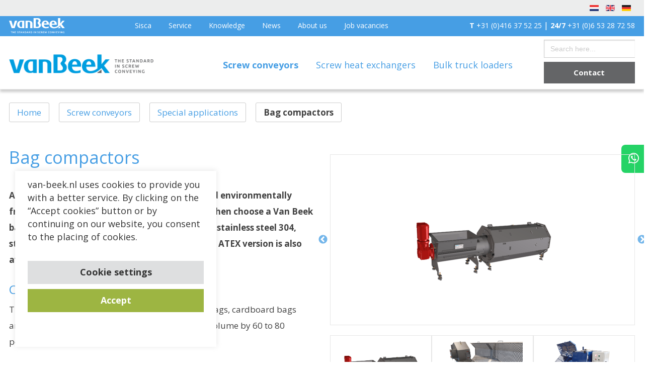

--- FILE ---
content_type: text/html; charset=UTF-8
request_url: https://www.van-beek.nl/en/screw-conveyors/speciale-toepassingen/bag-compactors/
body_size: 20492
content:
<!doctype html>
<html xmlns="http://www.w3.org/1999/xhtml"
    class="no-js vanbeek"
    lang="en" xml:lang="en" dir="ltr">

<head>
    <meta charset="utf-8" />
    <meta http-equiv="x-ua-compatible" content="ie=edge">
    <meta name="viewport" content="user-scalable=no, width=device-width, initial-scale=1.0" />
    <meta name="apple-mobile-web-app-capable" content="yes" />
    <link rel="profile" href="https://gmpg.org/xfn/11">
    <link rel="stylesheet" href="https://www.van-beek.nl/wp-content/themes/van-beek/assets/css/app.css">
    <link
        href="https://fonts.googleapis.com/css?family=Open+Sans:300,400,600,700?family=Roboto:300,400,600,700&display=swap"
        rel="stylesheet">
    <link rel="stylesheet" type="text/css" href="https://www.van-beek.nl/wp-content/themes/van-beek/slick/slick.css" />
    <link rel="stylesheet" type="text/css" href="https://www.van-beek.nl/wp-content/themes/van-beek/slick/slick-theme.css" />
    <script src="https://kit.fontawesome.com/8f805bb873.js" crossorigin="anonymous"></script>
    <link rel="stylesheet" href="https://d19vzq90twjlae.cloudfront.net/leaflet-0.7/leaflet.css" />
    <!-- Fancybox -->
        <link rel="stylesheet" href="https://cdn.jsdelivr.net/npm/@fancyapps/ui@4.0/dist/fancybox.css"/>
    <!-- End Fancybox -->


    <meta name='robots' content='index, follow, max-image-preview:large, max-snippet:-1, max-video-preview:-1' />
	<style>img:is([sizes="auto" i], [sizes^="auto," i]) { contain-intrinsic-size: 3000px 1500px }</style>
	<meta name="clonable-verification" content="bc279d3edcac74b4ec43981198c81307fb3fe1dc">
	<!-- This site is optimized with the Yoast SEO plugin v26.7 - https://yoast.com/wordpress/plugins/seo/ -->
	<title>Bag compactors | Van Beek</title>
	<meta name="description" content="A bag compactor compresses Big Bags, plastic bags and any combination of these. Volume is reduced by 60 to 80 percent." />
	<link rel="canonical" href="https://www.van-beek.nl/en/screw-conveyors/speciale-toepassingen/bag-compactors/" />
	<meta property="og:locale" content="en_US" />
	<meta property="og:type" content="article" />
	<meta property="og:title" content="Bag compactors | Van Beek" />
	<meta property="og:description" content="A bag compactor compresses Big Bags, plastic bags and any combination of these. Volume is reduced by 60 to 80 percent." />
	<meta property="og:url" content="https://www.van-beek.nl/en/screw-conveyors/speciale-toepassingen/bag-compactors/" />
	<meta property="og:site_name" content="Van Beek Schroeftransport" />
	<meta property="article:modified_time" content="2021-06-03T14:43:05+00:00" />
	<meta property="og:image" content="https://www.van-beek.nl/wp-content/uploads/2020/09/Zakkenverdichter.png" />
	<meta property="og:image:width" content="2000" />
	<meta property="og:image:height" content="1287" />
	<meta property="og:image:type" content="image/png" />
	<meta name="twitter:card" content="summary_large_image" />
	<meta name="twitter:label1" content="Est. reading time" />
	<meta name="twitter:data1" content="2 minutes" />
	<script type="application/ld+json" class="yoast-schema-graph">{"@context":"https://schema.org","@graph":[{"@type":"WebPage","@id":"https://www.van-beek.nl/en/screw-conveyors/speciale-toepassingen/bag-compactors/","url":"https://www.van-beek.nl/en/screw-conveyors/speciale-toepassingen/bag-compactors/","name":"Bag compactors | Van Beek","isPartOf":{"@id":"https://www.van-beek.nl/en/#website"},"primaryImageOfPage":{"@id":"https://www.van-beek.nl/en/screw-conveyors/speciale-toepassingen/bag-compactors/#primaryimage"},"image":{"@id":"https://www.van-beek.nl/en/screw-conveyors/speciale-toepassingen/bag-compactors/#primaryimage"},"thumbnailUrl":"https://www.van-beek.nl/wp-content/uploads/2020/09/Zakkenverdichter.png","datePublished":"2020-04-09T08:28:31+00:00","dateModified":"2021-06-03T14:43:05+00:00","description":"A bag compactor compresses Big Bags, plastic bags and any combination of these. Volume is reduced by 60 to 80 percent.","breadcrumb":{"@id":"https://www.van-beek.nl/en/screw-conveyors/speciale-toepassingen/bag-compactors/#breadcrumb"},"inLanguage":"en-US","potentialAction":[{"@type":"ReadAction","target":["https://www.van-beek.nl/en/screw-conveyors/speciale-toepassingen/bag-compactors/"]}]},{"@type":"ImageObject","inLanguage":"en-US","@id":"https://www.van-beek.nl/en/screw-conveyors/speciale-toepassingen/bag-compactors/#primaryimage","url":"https://www.van-beek.nl/wp-content/uploads/2020/09/Zakkenverdichter.png","contentUrl":"https://www.van-beek.nl/wp-content/uploads/2020/09/Zakkenverdichter.png","width":2000,"height":1287,"caption":"Zoekt u een efficiëntere, goedkopere en milieuvriendelijkere optie dan een hydraulische pers of balenpers? Kies dan voor een zakkenverdichter van Van Beek."},{"@type":"BreadcrumbList","@id":"https://www.van-beek.nl/en/screw-conveyors/speciale-toepassingen/bag-compactors/#breadcrumb","itemListElement":[{"@type":"ListItem","position":1,"name":"Home","item":"https://www.van-beek.nl/en/"},{"@type":"ListItem","position":2,"name":"Screw conveyors","item":"https://www.van-beek.nl/en/screw-conveyors/"},{"@type":"ListItem","position":3,"name":"Special applications","item":"https://www.van-beek.nl/en/screw-conveyors/speciale-toepassingen/"},{"@type":"ListItem","position":4,"name":"Bag compactors"}]},{"@type":"WebSite","@id":"https://www.van-beek.nl/en/#website","url":"https://www.van-beek.nl/en/","name":"Van Beek Schroeftransport","description":"","publisher":{"@id":"https://www.van-beek.nl/en/#organization"},"potentialAction":[{"@type":"SearchAction","target":{"@type":"EntryPoint","urlTemplate":"https://www.van-beek.nl/en/?s={search_term_string}"},"query-input":{"@type":"PropertyValueSpecification","valueRequired":true,"valueName":"search_term_string"}}],"inLanguage":"en-US"},{"@type":"Organization","@id":"https://www.van-beek.nl/en/#organization","name":"Transportschroeven- en machinefabriek Van Beek B.V.","url":"https://www.van-beek.nl/en/","logo":{"@type":"ImageObject","inLanguage":"en-US","@id":"https://www.van-beek.nl/en/#/schema/logo/image/","url":"https://van-beek.nl/wp-content/uploads/2020/04/VanBeek-logo.png","contentUrl":"https://van-beek.nl/wp-content/uploads/2020/04/VanBeek-logo.png","width":116,"height":22,"caption":"Transportschroeven- en machinefabriek Van Beek B.V."},"image":{"@id":"https://www.van-beek.nl/en/#/schema/logo/image/"}}]}</script>
	<!-- / Yoast SEO plugin. -->


<link rel='dns-prefetch' href='//js-eu1.hs-scripts.com' />
<link rel="alternate" type="application/rss+xml" title="Van Beek Schroeftransport &raquo; Feed" href="https://www.van-beek.nl/en/feed/" />
<link rel="alternate" type="application/rss+xml" title="Van Beek Schroeftransport &raquo; Comments Feed" href="https://www.van-beek.nl/en/comments/feed/" />
<link rel="alternate" hreflang="x-default" href="https://www.van-beek.nl/en/screw-conveyors/speciale-toepassingen/bag-compactors/" />
<link rel="alternate" hreflang="nl-nl" href="https://www.van-beek.nl/en/screw-conveyors/speciale-toepassingen/bag-compactors/" />
<link rel="alternate" hreflang="it-it" href="https://www.dinocaricatoresfusicamion.it/en/screw-conveyors/speciale-toepassingen/bag-compactors/" />
<script type="text/javascript">
/* <![CDATA[ */
window._wpemojiSettings = {"baseUrl":"https:\/\/s.w.org\/images\/core\/emoji\/15.0.3\/72x72\/","ext":".png","svgUrl":"https:\/\/s.w.org\/images\/core\/emoji\/15.0.3\/svg\/","svgExt":".svg","source":{"concatemoji":"https:\/\/www.van-beek.nl\/wp-includes\/js\/wp-emoji-release.min.js?ver=6.7.2"}};
/*! This file is auto-generated */
!function(i,n){var o,s,e;function c(e){try{var t={supportTests:e,timestamp:(new Date).valueOf()};sessionStorage.setItem(o,JSON.stringify(t))}catch(e){}}function p(e,t,n){e.clearRect(0,0,e.canvas.width,e.canvas.height),e.fillText(t,0,0);var t=new Uint32Array(e.getImageData(0,0,e.canvas.width,e.canvas.height).data),r=(e.clearRect(0,0,e.canvas.width,e.canvas.height),e.fillText(n,0,0),new Uint32Array(e.getImageData(0,0,e.canvas.width,e.canvas.height).data));return t.every(function(e,t){return e===r[t]})}function u(e,t,n){switch(t){case"flag":return n(e,"\ud83c\udff3\ufe0f\u200d\u26a7\ufe0f","\ud83c\udff3\ufe0f\u200b\u26a7\ufe0f")?!1:!n(e,"\ud83c\uddfa\ud83c\uddf3","\ud83c\uddfa\u200b\ud83c\uddf3")&&!n(e,"\ud83c\udff4\udb40\udc67\udb40\udc62\udb40\udc65\udb40\udc6e\udb40\udc67\udb40\udc7f","\ud83c\udff4\u200b\udb40\udc67\u200b\udb40\udc62\u200b\udb40\udc65\u200b\udb40\udc6e\u200b\udb40\udc67\u200b\udb40\udc7f");case"emoji":return!n(e,"\ud83d\udc26\u200d\u2b1b","\ud83d\udc26\u200b\u2b1b")}return!1}function f(e,t,n){var r="undefined"!=typeof WorkerGlobalScope&&self instanceof WorkerGlobalScope?new OffscreenCanvas(300,150):i.createElement("canvas"),a=r.getContext("2d",{willReadFrequently:!0}),o=(a.textBaseline="top",a.font="600 32px Arial",{});return e.forEach(function(e){o[e]=t(a,e,n)}),o}function t(e){var t=i.createElement("script");t.src=e,t.defer=!0,i.head.appendChild(t)}"undefined"!=typeof Promise&&(o="wpEmojiSettingsSupports",s=["flag","emoji"],n.supports={everything:!0,everythingExceptFlag:!0},e=new Promise(function(e){i.addEventListener("DOMContentLoaded",e,{once:!0})}),new Promise(function(t){var n=function(){try{var e=JSON.parse(sessionStorage.getItem(o));if("object"==typeof e&&"number"==typeof e.timestamp&&(new Date).valueOf()<e.timestamp+604800&&"object"==typeof e.supportTests)return e.supportTests}catch(e){}return null}();if(!n){if("undefined"!=typeof Worker&&"undefined"!=typeof OffscreenCanvas&&"undefined"!=typeof URL&&URL.createObjectURL&&"undefined"!=typeof Blob)try{var e="postMessage("+f.toString()+"("+[JSON.stringify(s),u.toString(),p.toString()].join(",")+"));",r=new Blob([e],{type:"text/javascript"}),a=new Worker(URL.createObjectURL(r),{name:"wpTestEmojiSupports"});return void(a.onmessage=function(e){c(n=e.data),a.terminate(),t(n)})}catch(e){}c(n=f(s,u,p))}t(n)}).then(function(e){for(var t in e)n.supports[t]=e[t],n.supports.everything=n.supports.everything&&n.supports[t],"flag"!==t&&(n.supports.everythingExceptFlag=n.supports.everythingExceptFlag&&n.supports[t]);n.supports.everythingExceptFlag=n.supports.everythingExceptFlag&&!n.supports.flag,n.DOMReady=!1,n.readyCallback=function(){n.DOMReady=!0}}).then(function(){return e}).then(function(){var e;n.supports.everything||(n.readyCallback(),(e=n.source||{}).concatemoji?t(e.concatemoji):e.wpemoji&&e.twemoji&&(t(e.twemoji),t(e.wpemoji)))}))}((window,document),window._wpemojiSettings);
/* ]]> */
</script>
<style id='wp-emoji-styles-inline-css' type='text/css'>

	img.wp-smiley, img.emoji {
		display: inline !important;
		border: none !important;
		box-shadow: none !important;
		height: 1em !important;
		width: 1em !important;
		margin: 0 0.07em !important;
		vertical-align: -0.1em !important;
		background: none !important;
		padding: 0 !important;
	}
</style>
<link rel='stylesheet' id='wp-block-library-css' href='https://www.van-beek.nl/wp-includes/css/dist/block-library/style.min.css?ver=6.7.2' type='text/css' media='all' />
<style id='classic-theme-styles-inline-css' type='text/css'>
/*! This file is auto-generated */
.wp-block-button__link{color:#fff;background-color:#32373c;border-radius:9999px;box-shadow:none;text-decoration:none;padding:calc(.667em + 2px) calc(1.333em + 2px);font-size:1.125em}.wp-block-file__button{background:#32373c;color:#fff;text-decoration:none}
</style>
<style id='global-styles-inline-css' type='text/css'>
:root{--wp--preset--aspect-ratio--square: 1;--wp--preset--aspect-ratio--4-3: 4/3;--wp--preset--aspect-ratio--3-4: 3/4;--wp--preset--aspect-ratio--3-2: 3/2;--wp--preset--aspect-ratio--2-3: 2/3;--wp--preset--aspect-ratio--16-9: 16/9;--wp--preset--aspect-ratio--9-16: 9/16;--wp--preset--color--black: #000000;--wp--preset--color--cyan-bluish-gray: #abb8c3;--wp--preset--color--white: #ffffff;--wp--preset--color--pale-pink: #f78da7;--wp--preset--color--vivid-red: #cf2e2e;--wp--preset--color--luminous-vivid-orange: #ff6900;--wp--preset--color--luminous-vivid-amber: #fcb900;--wp--preset--color--light-green-cyan: #7bdcb5;--wp--preset--color--vivid-green-cyan: #00d084;--wp--preset--color--pale-cyan-blue: #8ed1fc;--wp--preset--color--vivid-cyan-blue: #0693e3;--wp--preset--color--vivid-purple: #9b51e0;--wp--preset--gradient--vivid-cyan-blue-to-vivid-purple: linear-gradient(135deg,rgba(6,147,227,1) 0%,rgb(155,81,224) 100%);--wp--preset--gradient--light-green-cyan-to-vivid-green-cyan: linear-gradient(135deg,rgb(122,220,180) 0%,rgb(0,208,130) 100%);--wp--preset--gradient--luminous-vivid-amber-to-luminous-vivid-orange: linear-gradient(135deg,rgba(252,185,0,1) 0%,rgba(255,105,0,1) 100%);--wp--preset--gradient--luminous-vivid-orange-to-vivid-red: linear-gradient(135deg,rgba(255,105,0,1) 0%,rgb(207,46,46) 100%);--wp--preset--gradient--very-light-gray-to-cyan-bluish-gray: linear-gradient(135deg,rgb(238,238,238) 0%,rgb(169,184,195) 100%);--wp--preset--gradient--cool-to-warm-spectrum: linear-gradient(135deg,rgb(74,234,220) 0%,rgb(151,120,209) 20%,rgb(207,42,186) 40%,rgb(238,44,130) 60%,rgb(251,105,98) 80%,rgb(254,248,76) 100%);--wp--preset--gradient--blush-light-purple: linear-gradient(135deg,rgb(255,206,236) 0%,rgb(152,150,240) 100%);--wp--preset--gradient--blush-bordeaux: linear-gradient(135deg,rgb(254,205,165) 0%,rgb(254,45,45) 50%,rgb(107,0,62) 100%);--wp--preset--gradient--luminous-dusk: linear-gradient(135deg,rgb(255,203,112) 0%,rgb(199,81,192) 50%,rgb(65,88,208) 100%);--wp--preset--gradient--pale-ocean: linear-gradient(135deg,rgb(255,245,203) 0%,rgb(182,227,212) 50%,rgb(51,167,181) 100%);--wp--preset--gradient--electric-grass: linear-gradient(135deg,rgb(202,248,128) 0%,rgb(113,206,126) 100%);--wp--preset--gradient--midnight: linear-gradient(135deg,rgb(2,3,129) 0%,rgb(40,116,252) 100%);--wp--preset--font-size--small: 13px;--wp--preset--font-size--medium: 20px;--wp--preset--font-size--large: 36px;--wp--preset--font-size--x-large: 42px;--wp--preset--spacing--20: 0.44rem;--wp--preset--spacing--30: 0.67rem;--wp--preset--spacing--40: 1rem;--wp--preset--spacing--50: 1.5rem;--wp--preset--spacing--60: 2.25rem;--wp--preset--spacing--70: 3.38rem;--wp--preset--spacing--80: 5.06rem;--wp--preset--shadow--natural: 6px 6px 9px rgba(0, 0, 0, 0.2);--wp--preset--shadow--deep: 12px 12px 50px rgba(0, 0, 0, 0.4);--wp--preset--shadow--sharp: 6px 6px 0px rgba(0, 0, 0, 0.2);--wp--preset--shadow--outlined: 6px 6px 0px -3px rgba(255, 255, 255, 1), 6px 6px rgba(0, 0, 0, 1);--wp--preset--shadow--crisp: 6px 6px 0px rgba(0, 0, 0, 1);}:where(.is-layout-flex){gap: 0.5em;}:where(.is-layout-grid){gap: 0.5em;}body .is-layout-flex{display: flex;}.is-layout-flex{flex-wrap: wrap;align-items: center;}.is-layout-flex > :is(*, div){margin: 0;}body .is-layout-grid{display: grid;}.is-layout-grid > :is(*, div){margin: 0;}:where(.wp-block-columns.is-layout-flex){gap: 2em;}:where(.wp-block-columns.is-layout-grid){gap: 2em;}:where(.wp-block-post-template.is-layout-flex){gap: 1.25em;}:where(.wp-block-post-template.is-layout-grid){gap: 1.25em;}.has-black-color{color: var(--wp--preset--color--black) !important;}.has-cyan-bluish-gray-color{color: var(--wp--preset--color--cyan-bluish-gray) !important;}.has-white-color{color: var(--wp--preset--color--white) !important;}.has-pale-pink-color{color: var(--wp--preset--color--pale-pink) !important;}.has-vivid-red-color{color: var(--wp--preset--color--vivid-red) !important;}.has-luminous-vivid-orange-color{color: var(--wp--preset--color--luminous-vivid-orange) !important;}.has-luminous-vivid-amber-color{color: var(--wp--preset--color--luminous-vivid-amber) !important;}.has-light-green-cyan-color{color: var(--wp--preset--color--light-green-cyan) !important;}.has-vivid-green-cyan-color{color: var(--wp--preset--color--vivid-green-cyan) !important;}.has-pale-cyan-blue-color{color: var(--wp--preset--color--pale-cyan-blue) !important;}.has-vivid-cyan-blue-color{color: var(--wp--preset--color--vivid-cyan-blue) !important;}.has-vivid-purple-color{color: var(--wp--preset--color--vivid-purple) !important;}.has-black-background-color{background-color: var(--wp--preset--color--black) !important;}.has-cyan-bluish-gray-background-color{background-color: var(--wp--preset--color--cyan-bluish-gray) !important;}.has-white-background-color{background-color: var(--wp--preset--color--white) !important;}.has-pale-pink-background-color{background-color: var(--wp--preset--color--pale-pink) !important;}.has-vivid-red-background-color{background-color: var(--wp--preset--color--vivid-red) !important;}.has-luminous-vivid-orange-background-color{background-color: var(--wp--preset--color--luminous-vivid-orange) !important;}.has-luminous-vivid-amber-background-color{background-color: var(--wp--preset--color--luminous-vivid-amber) !important;}.has-light-green-cyan-background-color{background-color: var(--wp--preset--color--light-green-cyan) !important;}.has-vivid-green-cyan-background-color{background-color: var(--wp--preset--color--vivid-green-cyan) !important;}.has-pale-cyan-blue-background-color{background-color: var(--wp--preset--color--pale-cyan-blue) !important;}.has-vivid-cyan-blue-background-color{background-color: var(--wp--preset--color--vivid-cyan-blue) !important;}.has-vivid-purple-background-color{background-color: var(--wp--preset--color--vivid-purple) !important;}.has-black-border-color{border-color: var(--wp--preset--color--black) !important;}.has-cyan-bluish-gray-border-color{border-color: var(--wp--preset--color--cyan-bluish-gray) !important;}.has-white-border-color{border-color: var(--wp--preset--color--white) !important;}.has-pale-pink-border-color{border-color: var(--wp--preset--color--pale-pink) !important;}.has-vivid-red-border-color{border-color: var(--wp--preset--color--vivid-red) !important;}.has-luminous-vivid-orange-border-color{border-color: var(--wp--preset--color--luminous-vivid-orange) !important;}.has-luminous-vivid-amber-border-color{border-color: var(--wp--preset--color--luminous-vivid-amber) !important;}.has-light-green-cyan-border-color{border-color: var(--wp--preset--color--light-green-cyan) !important;}.has-vivid-green-cyan-border-color{border-color: var(--wp--preset--color--vivid-green-cyan) !important;}.has-pale-cyan-blue-border-color{border-color: var(--wp--preset--color--pale-cyan-blue) !important;}.has-vivid-cyan-blue-border-color{border-color: var(--wp--preset--color--vivid-cyan-blue) !important;}.has-vivid-purple-border-color{border-color: var(--wp--preset--color--vivid-purple) !important;}.has-vivid-cyan-blue-to-vivid-purple-gradient-background{background: var(--wp--preset--gradient--vivid-cyan-blue-to-vivid-purple) !important;}.has-light-green-cyan-to-vivid-green-cyan-gradient-background{background: var(--wp--preset--gradient--light-green-cyan-to-vivid-green-cyan) !important;}.has-luminous-vivid-amber-to-luminous-vivid-orange-gradient-background{background: var(--wp--preset--gradient--luminous-vivid-amber-to-luminous-vivid-orange) !important;}.has-luminous-vivid-orange-to-vivid-red-gradient-background{background: var(--wp--preset--gradient--luminous-vivid-orange-to-vivid-red) !important;}.has-very-light-gray-to-cyan-bluish-gray-gradient-background{background: var(--wp--preset--gradient--very-light-gray-to-cyan-bluish-gray) !important;}.has-cool-to-warm-spectrum-gradient-background{background: var(--wp--preset--gradient--cool-to-warm-spectrum) !important;}.has-blush-light-purple-gradient-background{background: var(--wp--preset--gradient--blush-light-purple) !important;}.has-blush-bordeaux-gradient-background{background: var(--wp--preset--gradient--blush-bordeaux) !important;}.has-luminous-dusk-gradient-background{background: var(--wp--preset--gradient--luminous-dusk) !important;}.has-pale-ocean-gradient-background{background: var(--wp--preset--gradient--pale-ocean) !important;}.has-electric-grass-gradient-background{background: var(--wp--preset--gradient--electric-grass) !important;}.has-midnight-gradient-background{background: var(--wp--preset--gradient--midnight) !important;}.has-small-font-size{font-size: var(--wp--preset--font-size--small) !important;}.has-medium-font-size{font-size: var(--wp--preset--font-size--medium) !important;}.has-large-font-size{font-size: var(--wp--preset--font-size--large) !important;}.has-x-large-font-size{font-size: var(--wp--preset--font-size--x-large) !important;}
:where(.wp-block-post-template.is-layout-flex){gap: 1.25em;}:where(.wp-block-post-template.is-layout-grid){gap: 1.25em;}
:where(.wp-block-columns.is-layout-flex){gap: 2em;}:where(.wp-block-columns.is-layout-grid){gap: 2em;}
:root :where(.wp-block-pullquote){font-size: 1.5em;line-height: 1.6;}
</style>
<link rel='stylesheet' id='clonable-admin-bar-css' href='https://www.van-beek.nl/wp-content/plugins/clonable/services/../views/css/clonable-admin-bar.css?ver=6.7.2' type='text/css' media='all' />
<link rel='stylesheet' id='cookie-law-info-css' href='https://www.van-beek.nl/wp-content/plugins/cookie-law-info/legacy/public/css/cookie-law-info-public.css?ver=3.3.9.1' type='text/css' media='all' />
<link rel='stylesheet' id='cookie-law-info-gdpr-css' href='https://www.van-beek.nl/wp-content/plugins/cookie-law-info/legacy/public/css/cookie-law-info-gdpr.css?ver=3.3.9.1' type='text/css' media='all' />
<link rel='stylesheet' id='wpml-legacy-horizontal-list-0-css' href='https://www.van-beek.nl/wp-content/plugins/sitepress-multilingual-cms/templates/language-switchers/legacy-list-horizontal/style.min.css?ver=1' type='text/css' media='all' />
<link rel='stylesheet' id='ivory-search-styles-css' href='https://www.van-beek.nl/wp-content/plugins/add-search-to-menu/public/css/ivory-search.min.css?ver=5.5.13' type='text/css' media='all' />
<link rel='stylesheet' id='megamenu-css' href='https://www.van-beek.nl/wp-content/uploads/maxmegamenu/style_en.css?ver=b9b5f9' type='text/css' media='all' />
<link rel='stylesheet' id='dashicons-css' href='https://www.van-beek.nl/wp-includes/css/dashicons.min.css?ver=6.7.2' type='text/css' media='all' />
<link rel='stylesheet' id='van-beek-style-css' href='https://www.van-beek.nl/wp-content/themes/van-beek/style.css?ver=6.7.2' type='text/css' media='all' />
<script type="text/javascript" src="https://www.van-beek.nl/wp-includes/js/jquery/jquery.min.js?ver=3.7.1" id="jquery-core-js"></script>
<script type="text/javascript" src="https://www.van-beek.nl/wp-includes/js/jquery/jquery-migrate.min.js?ver=3.4.1" id="jquery-migrate-js"></script>
<script type="text/javascript" src="https://www.van-beek.nl/clonable-cgi/js/sfm?ver=6.7.2" id="clonable-subfolder-ajax-middleware-js"></script>
<script type="text/javascript" id="cookie-law-info-js-extra">
/* <![CDATA[ */
var Cli_Data = {"nn_cookie_ids":[],"cookielist":[],"non_necessary_cookies":[],"ccpaEnabled":"","ccpaRegionBased":"","ccpaBarEnabled":"","strictlyEnabled":["necessary","obligatoire"],"ccpaType":"gdpr","js_blocking":"1","custom_integration":"","triggerDomRefresh":"","secure_cookies":""};
var cli_cookiebar_settings = {"animate_speed_hide":"500","animate_speed_show":"500","background":"#FFF","border":"#b1a6a6c2","border_on":"","button_1_button_colour":"#61a229","button_1_button_hover":"#4e8221","button_1_link_colour":"#fff","button_1_as_button":"1","button_1_new_win":"","button_2_button_colour":"#333","button_2_button_hover":"#292929","button_2_link_colour":"#444","button_2_as_button":"","button_2_hidebar":"","button_3_button_colour":"#dedfe0","button_3_button_hover":"#b2b2b3","button_3_link_colour":"#333333","button_3_as_button":"1","button_3_new_win":"","button_4_button_colour":"#dedfe0","button_4_button_hover":"#b2b2b3","button_4_link_colour":"#333333","button_4_as_button":"1","button_7_button_colour":"#61a229","button_7_button_hover":"#4e8221","button_7_link_colour":"#fff","button_7_as_button":"1","button_7_new_win":"","font_family":"inherit","header_fix":"","notify_animate_hide":"1","notify_animate_show":"","notify_div_id":"#cookie-law-info-bar","notify_position_horizontal":"right","notify_position_vertical":"bottom","scroll_close":"","scroll_close_reload":"","accept_close_reload":"","reject_close_reload":"","showagain_tab":"","showagain_background":"#fff","showagain_border":"#000","showagain_div_id":"#cookie-law-info-again","showagain_x_position":"100px","text":"#333333","show_once_yn":"","show_once":"10000","logging_on":"","as_popup":"","popup_overlay":"1","bar_heading_text":"","cookie_bar_as":"banner","popup_showagain_position":"bottom-right","widget_position":"left"};
var log_object = {"ajax_url":"https:\/\/www.van-beek.nl\/wp-admin\/admin-ajax.php"};
/* ]]> */
</script>
<script type="text/javascript" src="https://www.van-beek.nl/wp-content/plugins/cookie-law-info/legacy/public/js/cookie-law-info-public.js?ver=3.3.9.1" id="cookie-law-info-js"></script>
<link rel="https://api.w.org/" href="https://www.van-beek.nl/en/wp-json/" /><link rel="alternate" title="JSON" type="application/json" href="https://www.van-beek.nl/en/wp-json/wp/v2/pages/3879" /><link rel="EditURI" type="application/rsd+xml" title="RSD" href="https://www.van-beek.nl/xmlrpc.php?rsd" />
<meta name="generator" content="WordPress 6.7.2" />
<link rel='shortlink' href='https://www.van-beek.nl/en/?p=3879' />
<link rel="alternate" title="oEmbed (JSON)" type="application/json+oembed" href="https://www.van-beek.nl/en/wp-json/oembed/1.0/embed?url=https%3A%2F%2Fwww.van-beek.nl%2Fen%2Fscrew-conveyors%2Fspeciale-toepassingen%2Fbag-compactors%2F" />
<link rel="alternate" title="oEmbed (XML)" type="text/xml+oembed" href="https://www.van-beek.nl/en/wp-json/oembed/1.0/embed?url=https%3A%2F%2Fwww.van-beek.nl%2Fen%2Fscrew-conveyors%2Fspeciale-toepassingen%2Fbag-compactors%2F&#038;format=xml" />
<meta name="generator" content="WPML ver:4.8.6 stt:37,1,3;" />
			<!-- DO NOT COPY THIS SNIPPET! Start of Page Analytics Tracking for HubSpot WordPress plugin v11.3.37-->
			<script class="hsq-set-content-id" data-content-id="standard-page">
				var _hsq = _hsq || [];
				_hsq.push(["setContentType", "standard-page"]);
			</script>
			<!-- DO NOT COPY THIS SNIPPET! End of Page Analytics Tracking for HubSpot WordPress plugin -->
			<style type="text/css">.recentcomments a{display:inline !important;padding:0 !important;margin:0 !important;}</style><link rel="icon" href="https://www.van-beek.nl/wp-content/uploads/2023/10/cropped-vanbeek-logo-2-32x32.png" sizes="32x32" />
<link rel="icon" href="https://www.van-beek.nl/wp-content/uploads/2023/10/cropped-vanbeek-logo-2-192x192.png" sizes="192x192" />
<link rel="apple-touch-icon" href="https://www.van-beek.nl/wp-content/uploads/2023/10/cropped-vanbeek-logo-2-180x180.png" />
<meta name="msapplication-TileImage" content="https://www.van-beek.nl/wp-content/uploads/2023/10/cropped-vanbeek-logo-2-270x270.png" />
		<style type="text/css" id="wp-custom-css">
			#gform_wrapper_7 .gsection_title{
	font-size: 22px;
}

.waicon-contact-blok svg{
	display: none;
}

.wpml-ls-legacy-list-horizontal {
    border: 1px solid transparent;
    padding: 7px;
    clear: both
}

.wpml-ls-legacy-list-horizontal>ul {
    padding: 0;
    margin: 0 !important;
    list-style-type: none
}

.wpml-ls-legacy-list-horizontal .wpml-ls-item {
    padding: 0;
    margin: 0;
    list-style-type: none;
    display: inline-block
}

.wpml-ls-legacy-list-horizontal a {
    display: block;
    text-decoration: none;
    padding: 5px 10px 6px;
    line-height: 1
}

.wpml-ls-legacy-list-horizontal a span {
    vertical-align: middle
}

.wpml-ls-legacy-list-horizontal a span.wpml-ls-bracket {
    vertical-align: unset
}

.wpml-ls-legacy-list-horizontal .wpml-ls-flag {
    display: inline;
    vertical-align: middle
}

.wpml-ls-legacy-list-horizontal .wpml-ls-flag+span {
    margin-left: .4em
}

.rtl .wpml-ls-legacy-list-horizontal .wpml-ls-flag+span {
    margin-left: 0;
    margin-right: .4em
}

.wpml-ls-legacy-list-horizontal.wpml-ls-statics-footer {
    margin-bottom: 30px
}

.wpml-ls-legacy-list-horizontal.wpml-ls-statics-footer>ul {
    text-align: center
}
		</style>
		<style type="text/css">/** Mega Menu CSS: fs **/</style>
    <!-- Google Tag Manager -->
    <script>
        (function (w, d, s, l, i) {
            w[l] = w[l] || [];
            w[l].push({
                'gtm.start': new Date().getTime(),
                event: 'gtm.js'
            });
            var f = d.getElementsByTagName(s)[0],
                j = d.createElement(s),
                dl = l != 'dataLayer' ? '&l=' + l : '';
            j.async = true;
            j.src =
                'https://www.googletagmanager.com/gtm.js?id=' + i + dl;
            f.parentNode.insertBefore(j, f);
        })(window, document, 'script', 'dataLayer', 'GTM-5M84JXR');
    </script>
    <!-- End Google Tag Manager -->
</head>

<body class="page-template page-template-product page-template-product-php page page-id-3879 page-child parent-pageid-3903 wp-custom-logo van-beek mega-menu-menu-1">
    <!-- Google Tag Manager (noscript) -->
    <noscript><iframe src="https://www.googletagmanager.com/ns.html?id=GTM-5M84JXR" height="0" width="0"
            style="display:none;visibility:hidden"></iframe></noscript>
    <!-- End Google Tag Manager (noscript) -->
    <!-- Fancybox -->
        <script src="https://cdn.jsdelivr.net/npm/@fancyapps/ui@4.0/dist/fancybox.umd.js"></script>
        <script>
        //  JavaScript will go here
        </script>
    <!-- End Fancybox -->
    <style>
        .waicon, .waicon:visited {
        position: fixed; 
        right: 0; 
        top: 40%; 
        display: inline-block; 
        padding: 10px; 
        padding-left: 14px; 
        padding-right:20px; 
        margin-right:-10px; 
        border-radius: 8px 0px 0px 8px; 
        background-color: #25D366; 
        color: #fff; 
        text-decoration: none; 
        font-family: sans-serif; 
        font-size: 24px;
        -webkit-transition: all 0.55s ease-out !important;
        transition: all 0.55s ease-out !important;
        }

        .waicon:hover {
        margin-right:-3px !important;
        -webkit-transition: all 0.55s ease-out !important;
        transition: all 0.55s ease-out !important;
        color:#fff;
        }
    </style>


    <style> 
        .menu-topmenu-container {
            /* float: right;
             margin-top: -21px; */
        }
        .wpmlextra.desktop {

        }
        .wpmlextra.desktop a {
            margin-right:4px;
        }
        .wpml-ls-legacy-list-horizontal {
            padding:0px !important
        }
        .hide-for-small-only .wpml-ls-legacy-list-horizontal ul {
            padding-left: 0px !important;
        }
        .wpml-ls-legacy-list-horizontal a {
            padding: 5px 7px !important;
        }
        .lang {
            background-color: #ECEDED;
            text-align:right;
            padding-bottom: 3px;
        }
        .lang .wpml-ls {
            display: inline-block;
            width: auto !important;
            text-align: end;
        }
       .lang .wpml-ls-legacy-list-horizontal {
        text-align: end;
       }
       .top .phone {
            padding-right:0px !important;
            margin-right:0px !important;
       }
    </style>

<div class="icc-wrapper">
     <div class="icc-menu"> 
        <a class="waicon" href="https://api.whatsapp.com/send?phone=31416241100"><i class="fab fa-whatsapp"></i></a>
    </div> 
</div>
    <div class="lang" translate="no">
        <div class="grid-container">
            <div class="grid-x grid-padding-x">
                <div class="large-12 cell">
                    
<div class="wpml-ls-statics-shortcode_actions wpml-ls wpml-ls-legacy-list-horizontal">
	<ul role="menu"><li class="wpml-ls-slot-shortcode_actions wpml-ls-item wpml-ls-item-nl wpml-ls-first-item wpml-ls-item-legacy-list-horizontal" role="none">
				<a href="https://www.van-beek.nl/schroeftransporteurs/speciale-toepassingen/zakkenverdichter/" class="wpml-ls-link" role="menuitem"  aria-label="Switch to Dutch" title="Switch to Dutch" >
                                                        <img
            class="wpml-ls-flag"
            src="https://www.van-beek.nl/wp-content/uploads/flags/nl@2x.png"
            alt="Dutch"
            width=18
            height=12
    /></a>
			</li><li class="wpml-ls-slot-shortcode_actions wpml-ls-item wpml-ls-item-en wpml-ls-current-language wpml-ls-item-legacy-list-horizontal" role="none">
				<a href="https://www.van-beek.nl/en/screw-conveyors/speciale-toepassingen/bag-compactors/" class="wpml-ls-link" role="menuitem" >
                                                        <img
            class="wpml-ls-flag"
            src="https://www.van-beek.nl/wp-content/uploads/flags/en@2x.png"
            alt="English"
            width=18
            height=12
    /></a>
			</li><li class="wpml-ls-slot-shortcode_actions wpml-ls-item wpml-ls-item-de wpml-ls-last-item wpml-ls-item-legacy-list-horizontal" role="none">
				<a href="https://www.van-beek.nl/de/schneckenfoerderer/spezialanfertigungen/leersackverdichter/" class="wpml-ls-link" role="menuitem"  aria-label="Switch to German" title="Switch to German" >
                                                        <img
            class="wpml-ls-flag"
            src="https://www.van-beek.nl/wp-content/uploads/flags/de@2x.png"
            alt="German"
            width=18
            height=12
    /></a>
			</li></ul>
</div>
                                                        </div>
            </div>
        </div>
    </div>
    <div class="top hide-for-small-only nohome">
        <div class="grid-container">
            <div class="grid-x grid-padding-x">
                <div class="large-2 cell">
                    <a href="https://www.van-beek.nl/en/">
                        <img src="https://www.van-beek.nl/wp-content/themes/van-beek/imgs/vanbeek-logo-white.svg" class="logo"
                            style="height:30px; margin-top:4px;" alt="Van Beek Screw conveyors">
                    </a>
                </div>
                <div class="large-10 cell">

                    <!-- 
<div class="wpml-ls-statics-shortcode_actions wpml-ls wpml-ls-legacy-list-horizontal">
	<ul role="menu"><li class="wpml-ls-slot-shortcode_actions wpml-ls-item wpml-ls-item-nl wpml-ls-first-item wpml-ls-item-legacy-list-horizontal" role="none">
				<a href="https://www.van-beek.nl/schroeftransporteurs/speciale-toepassingen/zakkenverdichter/" class="wpml-ls-link" role="menuitem"  aria-label="Switch to Dutch" title="Switch to Dutch" >
                                                        <img
            class="wpml-ls-flag"
            src="https://www.van-beek.nl/wp-content/uploads/flags/nl@2x.png"
            alt="Dutch"
            width=18
            height=12
    /></a>
			</li><li class="wpml-ls-slot-shortcode_actions wpml-ls-item wpml-ls-item-en wpml-ls-current-language wpml-ls-item-legacy-list-horizontal" role="none">
				<a href="https://www.van-beek.nl/en/screw-conveyors/speciale-toepassingen/bag-compactors/" class="wpml-ls-link" role="menuitem" >
                                                        <img
            class="wpml-ls-flag"
            src="https://www.van-beek.nl/wp-content/uploads/flags/en@2x.png"
            alt="English"
            width=18
            height=12
    /></a>
			</li><li class="wpml-ls-slot-shortcode_actions wpml-ls-item wpml-ls-item-de wpml-ls-last-item wpml-ls-item-legacy-list-horizontal" role="none">
				<a href="https://www.van-beek.nl/de/schneckenfoerderer/spezialanfertigungen/leersackverdichter/" class="wpml-ls-link" role="menuitem"  aria-label="Switch to German" title="Switch to German" >
                                                        <img
            class="wpml-ls-flag"
            src="https://www.van-beek.nl/wp-content/uploads/flags/de@2x.png"
            alt="German"
            width=18
            height=12
    /></a>
			</li></ul>
</div>
 -->
                                        <div class="phone" style="float:right;"><a href="tel:+310416375225"><strong>T </strong>+31 (0)416
                            37 52 25</a> | <a href="tel:+310653287258"><strong>24/7 </strong>+31 (0)6 53 28 72 58</a></div>
                                      
                    <div class="menu-topmenu-engels-container"><ul id="top-menu" class="menu"><li id="menu-item-10481" class="menu-item menu-item-type-custom menu-item-object-custom menu-item-10481"><a href="/en/sisca">Sisca</a></li>
<li id="menu-item-7662" class="menu-item menu-item-type-post_type menu-item-object-page menu-item-7662"><a href="https://www.van-beek.nl/en/service/">Service</a></li>
<li id="menu-item-7663" class="menu-item menu-item-type-post_type menu-item-object-page menu-item-7663"><a href="https://www.van-beek.nl/en/knowledge/">Knowledge</a></li>
<li id="menu-item-7664" class="menu-item menu-item-type-post_type menu-item-object-page menu-item-7664"><a href="https://www.van-beek.nl/en/news/">News</a></li>
<li id="menu-item-7665" class="menu-item menu-item-type-post_type menu-item-object-page menu-item-7665"><a href="https://www.van-beek.nl/en/about-us/">About us</a></li>
<li id="menu-item-9808" class="menu-item menu-item-type-post_type menu-item-object-page menu-item-9808"><a href="https://www.van-beek.nl/en/about-us/job-vacancies/">Job vacancies</a></li>
</ul></div>
                </div>
            </div>
        </div>
    </div>
    <!-- NEW -->
    <div class="mainmenu logos">
        <div class="grid-container">
            <div class="grid-x align-middle grid-padding-x">
                <div class="small-4 cell show-for-small-only">
                    <div class="top-bar-title">
                        <span data-responsive-toggle="topbar-responsive" data-hide-for="medium">
                            <button class="button menu-btn" type="button" data-toggle><svg style="width:10px; height:10px;" xmlns="http://www.w3.org/2000/svg" viewBox="0 0 448 512"><!--!Font Awesome Free 6.6.0 by @fontawesome - https://fontawesome.com License - https://fontawesome.com/license/free Copyright 2024 Fonticons, Inc.--><path fill="#ffffff" d="M0 96C0 78.3 14.3 64 32 64l384 0c17.7 0 32 14.3 32 32s-14.3 32-32 32L32 128C14.3 128 0 113.7 0 96zM0 256c0-17.7 14.3-32 32-32l384 0c17.7 0 32 14.3 32 32s-14.3 32-32 32L32 288c-17.7 0-32-14.3-32-32zM448 416c0 17.7-14.3 32-32 32L32 448c-17.7 0-32-14.3-32-32s14.3-32 32-32l384 0c17.7 0 32 14.3 32 32z"/></svg> <span
                                    id="menu-text">Menu</span></button>
                        </span>
                    </div>
                    <nav class="topbar-responsive">
                        <div id="topbar-responsive" class="">
                            <div id="mega-menu-wrap-menu-1" class="mega-menu-wrap"><div class="mega-menu-toggle"><div class="mega-toggle-blocks-left"></div><div class="mega-toggle-blocks-center"></div><div class="mega-toggle-blocks-right"><div class='mega-toggle-block mega-menu-toggle-animated-block mega-toggle-block-0' id='mega-toggle-block-0'><button aria-label="Toggle Menu" class="mega-toggle-animated mega-toggle-animated-slider" type="button" aria-expanded="false">
                  <span class="mega-toggle-animated-box">
                    <span class="mega-toggle-animated-inner"></span>
                  </span>
                </button></div></div></div><ul id="mega-menu-menu-1" class="mega-menu max-mega-menu mega-menu-horizontal mega-no-js" data-event="hover_intent" data-effect="fade_up" data-effect-speed="200" data-effect-mobile="disabled" data-effect-speed-mobile="0" data-mobile-force-width="false" data-second-click="go" data-document-click="collapse" data-vertical-behaviour="standard" data-breakpoint="768" data-unbind="true" data-mobile-state="collapse_all" data-mobile-direction="vertical" data-hover-intent-timeout="300" data-hover-intent-interval="100"><li class="mega-menu-item mega-menu-item-type-post_type mega-menu-item-object-page mega-menu-item-home mega-align-bottom-left mega-menu-flyout mega-menu-item-7517" id="mega-menu-item-7517"><a class="mega-menu-link" href="https://www.van-beek.nl/en/" tabindex="0">Total solutions, high quality and first class service</a></li><li class="mega-menu-item mega-menu-item-type-post_type mega-menu-item-object-page mega-current-page-ancestor mega-current-menu-ancestor mega-current_page_ancestor mega-menu-item-has-children mega-align-bottom-left mega-menu-flyout mega-menu-item-7518" id="mega-menu-item-7518"><a class="mega-menu-link" href="https://www.van-beek.nl/en/screw-conveyors/" aria-expanded="false" tabindex="0">Screw conveyors<span class="mega-indicator" aria-hidden="true"></span></a>
<ul class="mega-sub-menu">
<li class="mega-menu-item mega-menu-item-type-post_type mega-menu-item-object-page mega-menu-item-has-children mega-menu-item-7519" id="mega-menu-item-7519"><a class="mega-menu-link" href="https://www.van-beek.nl/en/screw-conveyors/conveying/" aria-expanded="false">Conveying<span class="mega-indicator" aria-hidden="true"></span></a>
	<ul class="mega-sub-menu">
<li class="mega-menu-item mega-menu-item-type-post_type mega-menu-item-object-page mega-menu-item-7520" id="mega-menu-item-7520"><a class="mega-menu-link" href="https://www.van-beek.nl/en/screw-conveyors/conveying/trough-screw-conveyors/">Trough conveyors</a></li><li class="mega-menu-item mega-menu-item-type-post_type mega-menu-item-object-page mega-menu-item-7521" id="mega-menu-item-7521"><a class="mega-menu-link" href="https://www.van-beek.nl/en/screw-conveyors/conveying/shaftless-conveyors/">Shaftless conveyors</a></li><li class="mega-menu-item mega-menu-item-type-post_type mega-menu-item-object-page mega-menu-item-7522" id="mega-menu-item-7522"><a class="mega-menu-link" href="https://www.van-beek.nl/en/screw-conveyors/conveying/tube-conveyors/">Tube conveyors</a></li>	</ul>
</li><li class="mega-menu-item mega-menu-item-type-post_type mega-menu-item-object-page mega-menu-item-has-children mega-menu-item-7523" id="mega-menu-item-7523"><a class="mega-menu-link" href="https://www.van-beek.nl/en/screw-conveyors/dosing/" aria-expanded="false">Dosing<span class="mega-indicator" aria-hidden="true"></span></a>
	<ul class="mega-sub-menu">
<li class="mega-menu-item mega-menu-item-type-post_type mega-menu-item-object-page mega-menu-item-7524" id="mega-menu-item-7524"><a class="mega-menu-link" href="https://www.van-beek.nl/en/screw-conveyors/dosing/coarse-fine-dosing/">Coarse-fine dosing</a></li><li class="mega-menu-item mega-menu-item-type-post_type mega-menu-item-object-page mega-menu-item-7525" id="mega-menu-item-7525"><a class="mega-menu-link" href="https://www.van-beek.nl/en/screw-conveyors/dosing/volumetric-dosing/">Volumetric dosing</a></li><li class="mega-menu-item mega-menu-item-type-post_type mega-menu-item-object-page mega-menu-item-7526" id="mega-menu-item-7526"><a class="mega-menu-link" href="https://www.van-beek.nl/en/screw-conveyors/dosing/gravimetric-liw-dosing/">Gravimetric (LIW) dosing</a></li><li class="mega-menu-item mega-menu-item-type-post_type mega-menu-item-object-page mega-menu-item-7527" id="mega-menu-item-7527"><a class="mega-menu-link" href="https://www.van-beek.nl/en/screw-conveyors/dosing/weighing-screw/">Weighing screw</a></li>	</ul>
</li><li class="mega-menu-item mega-menu-item-type-post_type mega-menu-item-object-page mega-menu-item-has-children mega-menu-item-7528" id="mega-menu-item-7528"><a class="mega-menu-link" href="https://www.van-beek.nl/en/screw-conveyors/elevating/" aria-expanded="false">Elevating<span class="mega-indicator" aria-hidden="true"></span></a>
	<ul class="mega-sub-menu">
<li class="mega-menu-item mega-menu-item-type-post_type mega-menu-item-object-page mega-menu-item-7529" id="mega-menu-item-7529"><a class="mega-menu-link" href="https://www.van-beek.nl/en/screw-conveyors/elevating/screw-elevators/">Screw elevators</a></li><li class="mega-menu-item mega-menu-item-type-post_type mega-menu-item-object-page mega-menu-item-7530" id="mega-menu-item-7530"><a class="mega-menu-link" href="https://www.van-beek.nl/en/screw-conveyors/elevating/vertical-conveyors/">Vertical conveyors</a></li><li class="mega-menu-item mega-menu-item-type-post_type mega-menu-item-object-page mega-menu-item-7531" id="mega-menu-item-7531"><a class="mega-menu-link" href="https://www.van-beek.nl/en/screw-conveyors/elevating/dino-bulk-truck-loaders/">Dino bulk truck loaders</a></li><li class="mega-menu-item mega-menu-item-type-post_type mega-menu-item-object-page mega-menu-item-7532" id="mega-menu-item-7532"><a class="mega-menu-link" href="https://www.van-beek.nl/en/screw-conveyors/elevating/big-bag-unloading-systems/">Big bag unloading systems</a></li>	</ul>
</li><li class="mega-menu-item mega-menu-item-type-post_type mega-menu-item-object-page mega-menu-item-has-children mega-menu-item-7533" id="mega-menu-item-7533"><a class="mega-menu-link" href="https://www.van-beek.nl/en/screw-conveyors/buffering/" aria-expanded="false">Buffering<span class="mega-indicator" aria-hidden="true"></span></a>
	<ul class="mega-sub-menu">
<li class="mega-menu-item mega-menu-item-type-post_type mega-menu-item-object-page mega-menu-item-7534" id="mega-menu-item-7534"><a class="mega-menu-link" href="https://www.van-beek.nl/en/screw-conveyors/buffering/stirrer-mixers/">Agitators</a></li><li class="mega-menu-item mega-menu-item-type-post_type mega-menu-item-object-page mega-menu-item-7535" id="mega-menu-item-7535"><a class="mega-menu-link" href="https://www.van-beek.nl/en/screw-conveyors/buffering/crushers/">Crushers</a></li><li class="mega-menu-item mega-menu-item-type-post_type mega-menu-item-object-page mega-menu-item-7536" id="mega-menu-item-7536"><a class="mega-menu-link" href="https://www.van-beek.nl/en/screw-conveyors/buffering/live-bottoms/">Live bottoms</a></li><li class="mega-menu-item mega-menu-item-type-post_type mega-menu-item-object-page mega-menu-item-7537" id="mega-menu-item-7537"><a class="mega-menu-link" href="https://www.van-beek.nl/en/screw-conveyors/buffering/bunkers/">Bunkers</a></li>	</ul>
</li><li class="mega-menu-item mega-menu-item-type-post_type mega-menu-item-object-page mega-menu-item-has-children mega-menu-item-7538" id="mega-menu-item-7538"><a class="mega-menu-link" href="https://www.van-beek.nl/en/screw-conveyors/hygienic-conveyors/" aria-expanded="false">Hygienic conveyors<span class="mega-indicator" aria-hidden="true"></span></a>
	<ul class="mega-sub-menu">
<li class="mega-menu-item mega-menu-item-type-post_type mega-menu-item-object-page mega-menu-item-7539" id="mega-menu-item-7539"><a class="mega-menu-link" href="https://www.van-beek.nl/en/screw-conveyors/hygienic-conveyors/speedclean/">SpeedClean</a></li><li class="mega-menu-item mega-menu-item-type-post_type mega-menu-item-object-page mega-menu-item-7540" id="mega-menu-item-7540"><a class="mega-menu-link" href="https://www.van-beek.nl/en/screw-conveyors/hygienic-conveyors/easyclean/">EasyClean</a></li>	</ul>
</li><li class="mega-menu-item mega-menu-item-type-post_type mega-menu-item-object-page mega-current-page-ancestor mega-current-menu-ancestor mega-current-menu-parent mega-current-page-parent mega-current_page_parent mega-current_page_ancestor mega-menu-item-has-children mega-menu-item-7565" id="mega-menu-item-7565"><a class="mega-menu-link" href="https://www.van-beek.nl/en/screw-conveyors/speciale-toepassingen/" aria-expanded="false">Special applications<span class="mega-indicator" aria-hidden="true"></span></a>
	<ul class="mega-sub-menu">
<li class="mega-menu-item mega-menu-item-type-post_type mega-menu-item-object-page mega-menu-item-7566" id="mega-menu-item-7566"><a class="mega-menu-link" href="https://www.van-beek.nl/en/screw-conveyors/speciale-toepassingen/filling-cabinets/">Filling cabinets</a></li><li class="mega-menu-item mega-menu-item-type-post_type mega-menu-item-object-page mega-current-menu-item mega-page_item mega-page-item-3879 mega-current_page_item mega-menu-item-7567" id="mega-menu-item-7567"><a class="mega-menu-link" href="https://www.van-beek.nl/en/screw-conveyors/speciale-toepassingen/bag-compactors/" aria-current="page">Bag compactors</a></li><li class="mega-menu-item mega-menu-item-type-post_type mega-menu-item-object-page mega-menu-item-7568" id="mega-menu-item-7568"><a class="mega-menu-link" href="https://www.van-beek.nl/en/screw-conveyors/speciale-toepassingen/sampler-screws/">Sampler screws</a></li><li class="mega-menu-item mega-menu-item-type-post_type mega-menu-item-object-page mega-menu-item-7569" id="mega-menu-item-7569"><a class="mega-menu-link" href="https://www.van-beek.nl/en/screw-conveyors/speciale-toepassingen/liner-filler/">Liner filler (20ft)</a></li><li class="mega-menu-item mega-menu-item-type-post_type mega-menu-item-object-page mega-menu-item-7570" id="mega-menu-item-7570"><a class="mega-menu-link" href="https://www.van-beek.nl/en/screw-conveyors/speciale-toepassingen/container-filler/">Container filler (20ft)</a></li>	</ul>
</li><li class="mega-menu-item mega-menu-item-type-post_type mega-menu-item-object-page mega-menu-item-7571" id="mega-menu-item-7571"><a class="mega-menu-link" href="https://www.van-beek.nl/en/screw-conveyors/turnkey-projects/">Turnkey projects</a></li><li class="mega-menu-item mega-menu-item-type-post_type mega-menu-item-object-page mega-menu-item-7572" id="mega-menu-item-7572"><a class="mega-menu-link" href="https://www.van-beek.nl/en/screw-conveyors/downloads-screw-conveyors/">Downloads Van Beek</a></li><li class="mega-menu-item mega-menu-item-type-post_type mega-menu-item-object-page mega-menu-item-7573" id="mega-menu-item-7573"><a class="mega-menu-link" href="https://www.van-beek.nl/en/screw-conveyors/news-2/">News</a></li><li class="mega-menu-item mega-menu-item-type-post_type mega-menu-item-object-page mega-menu-item-7575" id="mega-menu-item-7575"><a class="mega-menu-link" href="https://www.van-beek.nl/en/screw-conveyors/contact-van-beek/">Contact</a></li></ul>
</li><li class="mega-menu-item mega-menu-item-type-post_type mega-menu-item-object-page mega-menu-item-has-children mega-align-bottom-left mega-menu-flyout mega-menu-item-7576" id="mega-menu-item-7576"><a class="mega-menu-link" href="https://www.van-beek.nl/en/celsius-screw-heat-exchangers/" aria-expanded="false" tabindex="0">Celsius screw heat exchangers<span class="mega-indicator" aria-hidden="true"></span></a>
<ul class="mega-sub-menu">
<li class="mega-menu-item mega-menu-item-type-post_type mega-menu-item-object-page mega-menu-item-has-children mega-menu-item-7577" id="mega-menu-item-7577"><a class="mega-menu-link" href="https://www.van-beek.nl/en/celsius-screw-heat-exchangers/cooling/" aria-expanded="false">Cooling<span class="mega-indicator" aria-hidden="true"></span></a>
	<ul class="mega-sub-menu">
<li class="mega-menu-item mega-menu-item-type-post_type mega-menu-item-object-page mega-menu-item-7578" id="mega-menu-item-7578"><a class="mega-menu-link" href="https://www.van-beek.nl/en/celsius-screw-heat-exchangers/cooling/nitrogen-cooler/">Nitrogen cooler</a></li>	</ul>
</li><li class="mega-menu-item mega-menu-item-type-post_type mega-menu-item-object-page mega-menu-item-has-children mega-menu-item-7579" id="mega-menu-item-7579"><a class="mega-menu-link" href="https://www.van-beek.nl/en/celsius-screw-heat-exchangers/drying/" aria-expanded="false">Drying<span class="mega-indicator" aria-hidden="true"></span></a>
	<ul class="mega-sub-menu">
<li class="mega-menu-item mega-menu-item-type-post_type mega-menu-item-object-page mega-menu-item-7580" id="mega-menu-item-7580"><a class="mega-menu-link" href="https://www.van-beek.nl/en/celsius-screw-heat-exchangers/drying/eggshell-dryer/">Eggshell Dryer</a></li>	</ul>
</li><li class="mega-menu-item mega-menu-item-type-post_type mega-menu-item-object-page mega-menu-item-has-children mega-menu-item-7581" id="mega-menu-item-7581"><a class="mega-menu-link" href="https://www.van-beek.nl/en/celsius-screw-heat-exchangers/heating/" aria-expanded="false">Heating<span class="mega-indicator" aria-hidden="true"></span></a>
	<ul class="mega-sub-menu">
<li class="mega-menu-item mega-menu-item-type-post_type mega-menu-item-object-page mega-menu-item-7582" id="mega-menu-item-7582"><a class="mega-menu-link" href="https://www.van-beek.nl/en/celsius-screw-heat-exchangers/maintaining-the-correct-temperature/">Maintaining the correct temperature</a></li><li class="mega-menu-item mega-menu-item-type-post_type mega-menu-item-object-page mega-menu-item-7583" id="mega-menu-item-7583"><a class="mega-menu-link" href="https://www.van-beek.nl/en/celsius-screw-heat-exchangers/heating/celsimix/">Celsimix</a></li>	</ul>
</li><li class="mega-menu-item mega-menu-item-type-post_type mega-menu-item-object-page mega-menu-item-12979" id="mega-menu-item-12979"><a class="mega-menu-link" href="https://www.van-beek.nl/en/celsius-screw-heat-exchangers/celsius-volta/">Celsius Volta</a></li><li class="mega-menu-item mega-menu-item-type-post_type mega-menu-item-object-page mega-menu-item-7584" id="mega-menu-item-7584"><a class="mega-menu-link" href="https://www.van-beek.nl/en/celsius-screw-heat-exchangers/downloads/">Downloads Celsius</a></li><li class="mega-menu-item mega-menu-item-type-post_type mega-menu-item-object-page mega-menu-item-7585" id="mega-menu-item-7585"><a class="mega-menu-link" href="https://www.van-beek.nl/en/celsius-screw-heat-exchangers/news/">News</a></li><li class="mega-menu-item mega-menu-item-type-post_type mega-menu-item-object-page mega-menu-item-7587" id="mega-menu-item-7587"><a class="mega-menu-link" href="https://www.van-beek.nl/en/celsius-screw-heat-exchangers/contact-celsius/">Contact</a></li></ul>
</li><li class="mega-menu-item mega-menu-item-type-post_type mega-menu-item-object-page mega-menu-item-has-children mega-align-bottom-left mega-menu-flyout mega-menu-item-7588" id="mega-menu-item-7588"><a class="mega-menu-link" href="https://www.van-beek.nl/en/dino-bulk-truck-loaders/" aria-expanded="false" tabindex="0">Dino bulk truck loaders<span class="mega-indicator" aria-hidden="true"></span></a>
<ul class="mega-sub-menu">
<li class="mega-menu-item mega-menu-item-type-post_type mega-menu-item-object-page mega-menu-item-7589" id="mega-menu-item-7589"><a class="mega-menu-link" href="https://www.van-beek.nl/en/dino-bulk-truck-loaders/technical-information/">Technical information</a></li><li class="mega-menu-item mega-menu-item-type-post_type mega-menu-item-object-page mega-menu-item-7615" id="mega-menu-item-7615"><a class="mega-menu-link" href="https://www.van-beek.nl/en/dino-bulk-truck-loaders/options-and-add-ons/">Options and Add-ons</a></li><li class="mega-menu-item mega-menu-item-type-post_type mega-menu-item-object-page mega-menu-item-7616" id="mega-menu-item-7616"><a class="mega-menu-link" href="https://www.van-beek.nl/en/dino-bulk-truck-loaders/support-videos/">Videos</a></li><li class="mega-menu-item mega-menu-item-type-post_type mega-menu-item-object-page mega-menu-item-7617" id="mega-menu-item-7617"><a class="mega-menu-link" href="https://www.van-beek.nl/en/dino-bulk-truck-loaders/downloads-bulk-truck-loaders/">Downloads Dino</a></li><li class="mega-menu-item mega-menu-item-type-post_type mega-menu-item-object-page mega-menu-item-7618" id="mega-menu-item-7618"><a class="mega-menu-link" href="https://www.van-beek.nl/en/dino-bulk-truck-loaders/news/">News</a></li><li class="mega-menu-item mega-menu-item-type-post_type mega-menu-item-object-page mega-menu-item-7619" id="mega-menu-item-7619"><a class="mega-menu-link" href="https://www.van-beek.nl/en/dino-bulk-truck-loaders/references-dino/">References</a></li><li class="mega-menu-item mega-menu-item-type-post_type mega-menu-item-object-page mega-menu-item-7620" id="mega-menu-item-7620"><a class="mega-menu-link" href="https://www.van-beek.nl/en/dino-bulk-truck-loaders/contact/">Contact</a></li></ul>
</li><li class="mega-menu-item mega-menu-item-type-post_type mega-menu-item-object-page mega-align-bottom-left mega-menu-flyout mega-menu-item-10491" id="mega-menu-item-10491"><a class="mega-menu-link" href="https://www.van-beek.nl/en/product-calculator-sisca/" tabindex="0">Sisca</a></li><li class="mega-menu-item mega-menu-item-type-post_type mega-menu-item-object-page mega-menu-item-has-children mega-align-bottom-left mega-menu-flyout mega-menu-item-7621" id="mega-menu-item-7621"><a class="mega-menu-link" href="https://www.van-beek.nl/en/service/" aria-expanded="false" tabindex="0">Service<span class="mega-indicator" aria-hidden="true"></span></a>
<ul class="mega-sub-menu">
<li class="mega-menu-item mega-menu-item-type-post_type mega-menu-item-object-page mega-menu-item-7622" id="mega-menu-item-7622"><a class="mega-menu-link" href="https://www.van-beek.nl/en/service/ordering-spare-parts/">Ordering spare parts</a></li><li class="mega-menu-item mega-menu-item-type-post_type mega-menu-item-object-page mega-menu-item-7623" id="mega-menu-item-7623"><a class="mega-menu-link" href="https://www.van-beek.nl/en/service/breakdown-service-24-7/">Breakdown service 24/7</a></li><li class="mega-menu-item mega-menu-item-type-post_type mega-menu-item-object-page mega-menu-item-7624" id="mega-menu-item-7624"><a class="mega-menu-link" href="https://www.van-beek.nl/en/service/installation-and-maintenance/">Installation and maintenance</a></li></ul>
</li><li class="mega-menu-item mega-menu-item-type-post_type mega-menu-item-object-page mega-menu-item-has-children mega-align-bottom-left mega-menu-flyout mega-menu-item-7625" id="mega-menu-item-7625"><a class="mega-menu-link" href="https://www.van-beek.nl/en/knowledge/" aria-expanded="false" tabindex="0">Knowledge<span class="mega-indicator" aria-hidden="true"></span></a>
<ul class="mega-sub-menu">
<li class="mega-menu-item mega-menu-item-type-post_type mega-menu-item-object-page mega-menu-item-7626" id="mega-menu-item-7626"><a class="mega-menu-link" href="https://www.van-beek.nl/en/knowledge/test-centre-the-blue-zone/">Test Centre The Blue Zone</a></li><li class="mega-menu-item mega-menu-item-type-post_type mega-menu-item-object-page mega-menu-item-7627" id="mega-menu-item-7627"><a class="mega-menu-link" href="https://www.van-beek.nl/en/knowledge/downloads/">Downloads</a></li></ul>
</li><li class="mega-menu-item mega-menu-item-type-post_type mega-menu-item-object-page mega-align-bottom-left mega-menu-flyout mega-menu-item-7628" id="mega-menu-item-7628"><a class="mega-menu-link" href="https://www.van-beek.nl/en/news/" tabindex="0">News</a></li><li class="mega-menu-item mega-menu-item-type-post_type mega-menu-item-object-page mega-menu-item-has-children mega-align-bottom-left mega-menu-flyout mega-menu-item-7629" id="mega-menu-item-7629"><a class="mega-menu-link" href="https://www.van-beek.nl/en/about-us/" aria-expanded="false" tabindex="0">About us<span class="mega-indicator" aria-hidden="true"></span></a>
<ul class="mega-sub-menu">
<li class="mega-menu-item mega-menu-item-type-post_type mega-menu-item-object-page mega-menu-item-7630" id="mega-menu-item-7630"><a class="mega-menu-link" href="https://www.van-beek.nl/en/about-us/working-method/">Working method</a></li><li class="mega-menu-item mega-menu-item-type-post_type mega-menu-item-object-page mega-menu-item-7631" id="mega-menu-item-7631"><a class="mega-menu-link" href="https://www.van-beek.nl/en/about-us/job-vacancies/">Job vacancies</a></li><li class="mega-menu-item mega-menu-item-type-post_type mega-menu-item-object-page mega-menu-item-7632" id="mega-menu-item-7632"><a class="mega-menu-link" href="https://www.van-beek.nl/en/screw-conveyors/speciale-toepassingen/atex-van-beek-type-approval/">ATEX Van Beek Type Approval</a></li><li class="mega-menu-item mega-menu-item-type-post_type mega-menu-item-object-page mega-menu-item-7633" id="mega-menu-item-7633"><a class="mega-menu-link" href="https://www.van-beek.nl/en/about-us/the-standard-in-screw-conveyors/">Our core values</a></li><li class="mega-menu-item mega-menu-item-type-post_type mega-menu-item-object-page mega-menu-item-7634" id="mega-menu-item-7634"><a class="mega-menu-link" href="https://www.van-beek.nl/en/about-us/brands/">Brands</a></li><li class="mega-menu-item mega-menu-item-type-post_type mega-menu-item-object-page mega-menu-item-7635" id="mega-menu-item-7635"><a class="mega-menu-link" href="https://www.van-beek.nl/en/about-us/sectors/">Sectors</a></li></ul>
</li><li class="mega-menu-item mega-menu-item-type-post_type mega-menu-item-object-page mega-align-bottom-left mega-menu-flyout mega-menu-item-7637" id="mega-menu-item-7637"><a class="mega-menu-link" href="https://www.van-beek.nl/en/contact/" tabindex="0">Contact</a></li></ul></div>                        </div>
                    </nav> <a
                        href="https://www.van-beek.nl/en/schroeftransporteurs/contact"
                        class="button contactbtn">Contact</a>
                </div>
                <!-- Logo new -->
                <div class="large-3 medium-4 small-4 logo cell logopart corporate"><a
                        href="https://www.van-beek.nl/en/schroeftransporteurs/"> <img
                            src="https://www.van-beek.nl/wp-content/themes/van-beek/imgs/vanbeek-logo-2.svg" class="logo"></a>
                </div>
                <div class="large-3 medium-4 small-4 logo cell logopart vanbeek"><a
                        href="https://www.van-beek.nl/en/schroeftransporteurs/"><img
                            src="https://www.van-beek.nl/wp-content/themes/van-beek/imgs/vanbeek1-logo.svg"
                            class="logo desktop"><img
                            src="https://www.van-beek.nl/wp-content/themes/van-beek/imgs/vanbeek-logo-mobile.jpg"
                            class="logo mobile"></a></div>
                <div class="large-3 medium-4 small-4 logo cell logopart celsius"><a
                        href="https://www.van-beek.nl/en/schroefwarmtewisselaars/"><img
                            src="https://www.van-beek.nl/wp-content/themes/van-beek/imgs/celsius-logo.svg"
                            class="logo desktop"><img
                            src="https://www.van-beek.nl/wp-content/themes/van-beek/imgs/celsius-logo-mobile.jpg"
                            class="logo mobile"></a></div>
                <div class="large-3 medium-4 small-4 logo cell logopart dino"><a
                        href="https://www.van-beek.nl/en/bulkwagenvullers/"><img
                            src="https://www.van-beek.nl/wp-content/themes/van-beek/imgs/dino-logo.svg" class="logo desktop"><img
                            src="https://www.van-beek.nl/wp-content/themes/van-beek/imgs/dino-logo-mobile.jpg"
                            class="logo mobile"></a></div>

                <!-- end logo new -->


                <!-- <div class="small-4 cell show-for-small-only">
                    
<div class="wpml-ls-statics-shortcode_actions wpml-ls wpml-ls-legacy-list-horizontal">
	<ul role="menu"><li class="wpml-ls-slot-shortcode_actions wpml-ls-item wpml-ls-item-nl wpml-ls-first-item wpml-ls-item-legacy-list-horizontal" role="none">
				<a href="https://www.van-beek.nl/schroeftransporteurs/speciale-toepassingen/zakkenverdichter/" class="wpml-ls-link" role="menuitem"  aria-label="Switch to Dutch" title="Switch to Dutch" >
                                                        <img
            class="wpml-ls-flag"
            src="https://www.van-beek.nl/wp-content/uploads/flags/nl@2x.png"
            alt="Dutch"
            width=18
            height=12
    /></a>
			</li><li class="wpml-ls-slot-shortcode_actions wpml-ls-item wpml-ls-item-en wpml-ls-current-language wpml-ls-item-legacy-list-horizontal" role="none">
				<a href="https://www.van-beek.nl/en/screw-conveyors/speciale-toepassingen/bag-compactors/" class="wpml-ls-link" role="menuitem" >
                                                        <img
            class="wpml-ls-flag"
            src="https://www.van-beek.nl/wp-content/uploads/flags/en@2x.png"
            alt="English"
            width=18
            height=12
    /></a>
			</li><li class="wpml-ls-slot-shortcode_actions wpml-ls-item wpml-ls-item-de wpml-ls-last-item wpml-ls-item-legacy-list-horizontal" role="none">
				<a href="https://www.van-beek.nl/de/schneckenfoerderer/spezialanfertigungen/leersackverdichter/" class="wpml-ls-link" role="menuitem"  aria-label="Switch to German" title="Switch to German" >
                                                        <img
            class="wpml-ls-flag"
            src="https://www.van-beek.nl/wp-content/uploads/flags/de@2x.png"
            alt="German"
            width=18
            height=12
    /></a>
			</li></ul>
</div>
                                        </div> -->
                <div class="large-7 medium-8 cell hide-for-small-only">

                    <div class="small-4 cell show-for-small-only">
                        <div class="top-bar-title">
                            <span data-responsive-toggle="topbar-responsive" data-hide-for="medium">
                                <button class="button" type="button" data-toggle><i class="fas fa-bars"></i>
                                    Menu</button>
                            </span>
                        </div>
                        <nav class="topbar-responsive">
                            <div id="topbar-responsive" class="">
                                <div id="mega-menu-wrap-menu-1" class="mega-menu-wrap"><div class="mega-menu-toggle"><div class="mega-toggle-blocks-left"></div><div class="mega-toggle-blocks-center"></div><div class="mega-toggle-blocks-right"><div class='mega-toggle-block mega-menu-toggle-animated-block mega-toggle-block-0' id='mega-toggle-block-0'><button aria-label="Toggle Menu" class="mega-toggle-animated mega-toggle-animated-slider" type="button" aria-expanded="false">
                  <span class="mega-toggle-animated-box">
                    <span class="mega-toggle-animated-inner"></span>
                  </span>
                </button></div></div></div><ul id="mega-menu-menu-1" class="mega-menu max-mega-menu mega-menu-horizontal mega-no-js" data-event="hover_intent" data-effect="fade_up" data-effect-speed="200" data-effect-mobile="disabled" data-effect-speed-mobile="0" data-mobile-force-width="false" data-second-click="go" data-document-click="collapse" data-vertical-behaviour="standard" data-breakpoint="768" data-unbind="true" data-mobile-state="collapse_all" data-mobile-direction="vertical" data-hover-intent-timeout="300" data-hover-intent-interval="100"><li class="mega-menu-item mega-menu-item-type-post_type mega-menu-item-object-page mega-menu-item-home mega-align-bottom-left mega-menu-flyout mega-menu-item-7517" id="mega-menu-item-7517"><a class="mega-menu-link" href="https://www.van-beek.nl/en/" tabindex="0">Total solutions, high quality and first class service</a></li><li class="mega-menu-item mega-menu-item-type-post_type mega-menu-item-object-page mega-current-page-ancestor mega-current-menu-ancestor mega-current_page_ancestor mega-menu-item-has-children mega-align-bottom-left mega-menu-flyout mega-menu-item-7518" id="mega-menu-item-7518"><a class="mega-menu-link" href="https://www.van-beek.nl/en/screw-conveyors/" aria-expanded="false" tabindex="0">Screw conveyors<span class="mega-indicator" aria-hidden="true"></span></a>
<ul class="mega-sub-menu">
<li class="mega-menu-item mega-menu-item-type-post_type mega-menu-item-object-page mega-menu-item-has-children mega-menu-item-7519" id="mega-menu-item-7519"><a class="mega-menu-link" href="https://www.van-beek.nl/en/screw-conveyors/conveying/" aria-expanded="false">Conveying<span class="mega-indicator" aria-hidden="true"></span></a>
	<ul class="mega-sub-menu">
<li class="mega-menu-item mega-menu-item-type-post_type mega-menu-item-object-page mega-menu-item-7520" id="mega-menu-item-7520"><a class="mega-menu-link" href="https://www.van-beek.nl/en/screw-conveyors/conveying/trough-screw-conveyors/">Trough conveyors</a></li><li class="mega-menu-item mega-menu-item-type-post_type mega-menu-item-object-page mega-menu-item-7521" id="mega-menu-item-7521"><a class="mega-menu-link" href="https://www.van-beek.nl/en/screw-conveyors/conveying/shaftless-conveyors/">Shaftless conveyors</a></li><li class="mega-menu-item mega-menu-item-type-post_type mega-menu-item-object-page mega-menu-item-7522" id="mega-menu-item-7522"><a class="mega-menu-link" href="https://www.van-beek.nl/en/screw-conveyors/conveying/tube-conveyors/">Tube conveyors</a></li>	</ul>
</li><li class="mega-menu-item mega-menu-item-type-post_type mega-menu-item-object-page mega-menu-item-has-children mega-menu-item-7523" id="mega-menu-item-7523"><a class="mega-menu-link" href="https://www.van-beek.nl/en/screw-conveyors/dosing/" aria-expanded="false">Dosing<span class="mega-indicator" aria-hidden="true"></span></a>
	<ul class="mega-sub-menu">
<li class="mega-menu-item mega-menu-item-type-post_type mega-menu-item-object-page mega-menu-item-7524" id="mega-menu-item-7524"><a class="mega-menu-link" href="https://www.van-beek.nl/en/screw-conveyors/dosing/coarse-fine-dosing/">Coarse-fine dosing</a></li><li class="mega-menu-item mega-menu-item-type-post_type mega-menu-item-object-page mega-menu-item-7525" id="mega-menu-item-7525"><a class="mega-menu-link" href="https://www.van-beek.nl/en/screw-conveyors/dosing/volumetric-dosing/">Volumetric dosing</a></li><li class="mega-menu-item mega-menu-item-type-post_type mega-menu-item-object-page mega-menu-item-7526" id="mega-menu-item-7526"><a class="mega-menu-link" href="https://www.van-beek.nl/en/screw-conveyors/dosing/gravimetric-liw-dosing/">Gravimetric (LIW) dosing</a></li><li class="mega-menu-item mega-menu-item-type-post_type mega-menu-item-object-page mega-menu-item-7527" id="mega-menu-item-7527"><a class="mega-menu-link" href="https://www.van-beek.nl/en/screw-conveyors/dosing/weighing-screw/">Weighing screw</a></li>	</ul>
</li><li class="mega-menu-item mega-menu-item-type-post_type mega-menu-item-object-page mega-menu-item-has-children mega-menu-item-7528" id="mega-menu-item-7528"><a class="mega-menu-link" href="https://www.van-beek.nl/en/screw-conveyors/elevating/" aria-expanded="false">Elevating<span class="mega-indicator" aria-hidden="true"></span></a>
	<ul class="mega-sub-menu">
<li class="mega-menu-item mega-menu-item-type-post_type mega-menu-item-object-page mega-menu-item-7529" id="mega-menu-item-7529"><a class="mega-menu-link" href="https://www.van-beek.nl/en/screw-conveyors/elevating/screw-elevators/">Screw elevators</a></li><li class="mega-menu-item mega-menu-item-type-post_type mega-menu-item-object-page mega-menu-item-7530" id="mega-menu-item-7530"><a class="mega-menu-link" href="https://www.van-beek.nl/en/screw-conveyors/elevating/vertical-conveyors/">Vertical conveyors</a></li><li class="mega-menu-item mega-menu-item-type-post_type mega-menu-item-object-page mega-menu-item-7531" id="mega-menu-item-7531"><a class="mega-menu-link" href="https://www.van-beek.nl/en/screw-conveyors/elevating/dino-bulk-truck-loaders/">Dino bulk truck loaders</a></li><li class="mega-menu-item mega-menu-item-type-post_type mega-menu-item-object-page mega-menu-item-7532" id="mega-menu-item-7532"><a class="mega-menu-link" href="https://www.van-beek.nl/en/screw-conveyors/elevating/big-bag-unloading-systems/">Big bag unloading systems</a></li>	</ul>
</li><li class="mega-menu-item mega-menu-item-type-post_type mega-menu-item-object-page mega-menu-item-has-children mega-menu-item-7533" id="mega-menu-item-7533"><a class="mega-menu-link" href="https://www.van-beek.nl/en/screw-conveyors/buffering/" aria-expanded="false">Buffering<span class="mega-indicator" aria-hidden="true"></span></a>
	<ul class="mega-sub-menu">
<li class="mega-menu-item mega-menu-item-type-post_type mega-menu-item-object-page mega-menu-item-7534" id="mega-menu-item-7534"><a class="mega-menu-link" href="https://www.van-beek.nl/en/screw-conveyors/buffering/stirrer-mixers/">Agitators</a></li><li class="mega-menu-item mega-menu-item-type-post_type mega-menu-item-object-page mega-menu-item-7535" id="mega-menu-item-7535"><a class="mega-menu-link" href="https://www.van-beek.nl/en/screw-conveyors/buffering/crushers/">Crushers</a></li><li class="mega-menu-item mega-menu-item-type-post_type mega-menu-item-object-page mega-menu-item-7536" id="mega-menu-item-7536"><a class="mega-menu-link" href="https://www.van-beek.nl/en/screw-conveyors/buffering/live-bottoms/">Live bottoms</a></li><li class="mega-menu-item mega-menu-item-type-post_type mega-menu-item-object-page mega-menu-item-7537" id="mega-menu-item-7537"><a class="mega-menu-link" href="https://www.van-beek.nl/en/screw-conveyors/buffering/bunkers/">Bunkers</a></li>	</ul>
</li><li class="mega-menu-item mega-menu-item-type-post_type mega-menu-item-object-page mega-menu-item-has-children mega-menu-item-7538" id="mega-menu-item-7538"><a class="mega-menu-link" href="https://www.van-beek.nl/en/screw-conveyors/hygienic-conveyors/" aria-expanded="false">Hygienic conveyors<span class="mega-indicator" aria-hidden="true"></span></a>
	<ul class="mega-sub-menu">
<li class="mega-menu-item mega-menu-item-type-post_type mega-menu-item-object-page mega-menu-item-7539" id="mega-menu-item-7539"><a class="mega-menu-link" href="https://www.van-beek.nl/en/screw-conveyors/hygienic-conveyors/speedclean/">SpeedClean</a></li><li class="mega-menu-item mega-menu-item-type-post_type mega-menu-item-object-page mega-menu-item-7540" id="mega-menu-item-7540"><a class="mega-menu-link" href="https://www.van-beek.nl/en/screw-conveyors/hygienic-conveyors/easyclean/">EasyClean</a></li>	</ul>
</li><li class="mega-menu-item mega-menu-item-type-post_type mega-menu-item-object-page mega-current-page-ancestor mega-current-menu-ancestor mega-current-menu-parent mega-current-page-parent mega-current_page_parent mega-current_page_ancestor mega-menu-item-has-children mega-menu-item-7565" id="mega-menu-item-7565"><a class="mega-menu-link" href="https://www.van-beek.nl/en/screw-conveyors/speciale-toepassingen/" aria-expanded="false">Special applications<span class="mega-indicator" aria-hidden="true"></span></a>
	<ul class="mega-sub-menu">
<li class="mega-menu-item mega-menu-item-type-post_type mega-menu-item-object-page mega-menu-item-7566" id="mega-menu-item-7566"><a class="mega-menu-link" href="https://www.van-beek.nl/en/screw-conveyors/speciale-toepassingen/filling-cabinets/">Filling cabinets</a></li><li class="mega-menu-item mega-menu-item-type-post_type mega-menu-item-object-page mega-current-menu-item mega-page_item mega-page-item-3879 mega-current_page_item mega-menu-item-7567" id="mega-menu-item-7567"><a class="mega-menu-link" href="https://www.van-beek.nl/en/screw-conveyors/speciale-toepassingen/bag-compactors/" aria-current="page">Bag compactors</a></li><li class="mega-menu-item mega-menu-item-type-post_type mega-menu-item-object-page mega-menu-item-7568" id="mega-menu-item-7568"><a class="mega-menu-link" href="https://www.van-beek.nl/en/screw-conveyors/speciale-toepassingen/sampler-screws/">Sampler screws</a></li><li class="mega-menu-item mega-menu-item-type-post_type mega-menu-item-object-page mega-menu-item-7569" id="mega-menu-item-7569"><a class="mega-menu-link" href="https://www.van-beek.nl/en/screw-conveyors/speciale-toepassingen/liner-filler/">Liner filler (20ft)</a></li><li class="mega-menu-item mega-menu-item-type-post_type mega-menu-item-object-page mega-menu-item-7570" id="mega-menu-item-7570"><a class="mega-menu-link" href="https://www.van-beek.nl/en/screw-conveyors/speciale-toepassingen/container-filler/">Container filler (20ft)</a></li>	</ul>
</li><li class="mega-menu-item mega-menu-item-type-post_type mega-menu-item-object-page mega-menu-item-7571" id="mega-menu-item-7571"><a class="mega-menu-link" href="https://www.van-beek.nl/en/screw-conveyors/turnkey-projects/">Turnkey projects</a></li><li class="mega-menu-item mega-menu-item-type-post_type mega-menu-item-object-page mega-menu-item-7572" id="mega-menu-item-7572"><a class="mega-menu-link" href="https://www.van-beek.nl/en/screw-conveyors/downloads-screw-conveyors/">Downloads Van Beek</a></li><li class="mega-menu-item mega-menu-item-type-post_type mega-menu-item-object-page mega-menu-item-7573" id="mega-menu-item-7573"><a class="mega-menu-link" href="https://www.van-beek.nl/en/screw-conveyors/news-2/">News</a></li><li class="mega-menu-item mega-menu-item-type-post_type mega-menu-item-object-page mega-menu-item-7575" id="mega-menu-item-7575"><a class="mega-menu-link" href="https://www.van-beek.nl/en/screw-conveyors/contact-van-beek/">Contact</a></li></ul>
</li><li class="mega-menu-item mega-menu-item-type-post_type mega-menu-item-object-page mega-menu-item-has-children mega-align-bottom-left mega-menu-flyout mega-menu-item-7576" id="mega-menu-item-7576"><a class="mega-menu-link" href="https://www.van-beek.nl/en/celsius-screw-heat-exchangers/" aria-expanded="false" tabindex="0">Celsius screw heat exchangers<span class="mega-indicator" aria-hidden="true"></span></a>
<ul class="mega-sub-menu">
<li class="mega-menu-item mega-menu-item-type-post_type mega-menu-item-object-page mega-menu-item-has-children mega-menu-item-7577" id="mega-menu-item-7577"><a class="mega-menu-link" href="https://www.van-beek.nl/en/celsius-screw-heat-exchangers/cooling/" aria-expanded="false">Cooling<span class="mega-indicator" aria-hidden="true"></span></a>
	<ul class="mega-sub-menu">
<li class="mega-menu-item mega-menu-item-type-post_type mega-menu-item-object-page mega-menu-item-7578" id="mega-menu-item-7578"><a class="mega-menu-link" href="https://www.van-beek.nl/en/celsius-screw-heat-exchangers/cooling/nitrogen-cooler/">Nitrogen cooler</a></li>	</ul>
</li><li class="mega-menu-item mega-menu-item-type-post_type mega-menu-item-object-page mega-menu-item-has-children mega-menu-item-7579" id="mega-menu-item-7579"><a class="mega-menu-link" href="https://www.van-beek.nl/en/celsius-screw-heat-exchangers/drying/" aria-expanded="false">Drying<span class="mega-indicator" aria-hidden="true"></span></a>
	<ul class="mega-sub-menu">
<li class="mega-menu-item mega-menu-item-type-post_type mega-menu-item-object-page mega-menu-item-7580" id="mega-menu-item-7580"><a class="mega-menu-link" href="https://www.van-beek.nl/en/celsius-screw-heat-exchangers/drying/eggshell-dryer/">Eggshell Dryer</a></li>	</ul>
</li><li class="mega-menu-item mega-menu-item-type-post_type mega-menu-item-object-page mega-menu-item-has-children mega-menu-item-7581" id="mega-menu-item-7581"><a class="mega-menu-link" href="https://www.van-beek.nl/en/celsius-screw-heat-exchangers/heating/" aria-expanded="false">Heating<span class="mega-indicator" aria-hidden="true"></span></a>
	<ul class="mega-sub-menu">
<li class="mega-menu-item mega-menu-item-type-post_type mega-menu-item-object-page mega-menu-item-7582" id="mega-menu-item-7582"><a class="mega-menu-link" href="https://www.van-beek.nl/en/celsius-screw-heat-exchangers/maintaining-the-correct-temperature/">Maintaining the correct temperature</a></li><li class="mega-menu-item mega-menu-item-type-post_type mega-menu-item-object-page mega-menu-item-7583" id="mega-menu-item-7583"><a class="mega-menu-link" href="https://www.van-beek.nl/en/celsius-screw-heat-exchangers/heating/celsimix/">Celsimix</a></li>	</ul>
</li><li class="mega-menu-item mega-menu-item-type-post_type mega-menu-item-object-page mega-menu-item-12979" id="mega-menu-item-12979"><a class="mega-menu-link" href="https://www.van-beek.nl/en/celsius-screw-heat-exchangers/celsius-volta/">Celsius Volta</a></li><li class="mega-menu-item mega-menu-item-type-post_type mega-menu-item-object-page mega-menu-item-7584" id="mega-menu-item-7584"><a class="mega-menu-link" href="https://www.van-beek.nl/en/celsius-screw-heat-exchangers/downloads/">Downloads Celsius</a></li><li class="mega-menu-item mega-menu-item-type-post_type mega-menu-item-object-page mega-menu-item-7585" id="mega-menu-item-7585"><a class="mega-menu-link" href="https://www.van-beek.nl/en/celsius-screw-heat-exchangers/news/">News</a></li><li class="mega-menu-item mega-menu-item-type-post_type mega-menu-item-object-page mega-menu-item-7587" id="mega-menu-item-7587"><a class="mega-menu-link" href="https://www.van-beek.nl/en/celsius-screw-heat-exchangers/contact-celsius/">Contact</a></li></ul>
</li><li class="mega-menu-item mega-menu-item-type-post_type mega-menu-item-object-page mega-menu-item-has-children mega-align-bottom-left mega-menu-flyout mega-menu-item-7588" id="mega-menu-item-7588"><a class="mega-menu-link" href="https://www.van-beek.nl/en/dino-bulk-truck-loaders/" aria-expanded="false" tabindex="0">Dino bulk truck loaders<span class="mega-indicator" aria-hidden="true"></span></a>
<ul class="mega-sub-menu">
<li class="mega-menu-item mega-menu-item-type-post_type mega-menu-item-object-page mega-menu-item-7589" id="mega-menu-item-7589"><a class="mega-menu-link" href="https://www.van-beek.nl/en/dino-bulk-truck-loaders/technical-information/">Technical information</a></li><li class="mega-menu-item mega-menu-item-type-post_type mega-menu-item-object-page mega-menu-item-7615" id="mega-menu-item-7615"><a class="mega-menu-link" href="https://www.van-beek.nl/en/dino-bulk-truck-loaders/options-and-add-ons/">Options and Add-ons</a></li><li class="mega-menu-item mega-menu-item-type-post_type mega-menu-item-object-page mega-menu-item-7616" id="mega-menu-item-7616"><a class="mega-menu-link" href="https://www.van-beek.nl/en/dino-bulk-truck-loaders/support-videos/">Videos</a></li><li class="mega-menu-item mega-menu-item-type-post_type mega-menu-item-object-page mega-menu-item-7617" id="mega-menu-item-7617"><a class="mega-menu-link" href="https://www.van-beek.nl/en/dino-bulk-truck-loaders/downloads-bulk-truck-loaders/">Downloads Dino</a></li><li class="mega-menu-item mega-menu-item-type-post_type mega-menu-item-object-page mega-menu-item-7618" id="mega-menu-item-7618"><a class="mega-menu-link" href="https://www.van-beek.nl/en/dino-bulk-truck-loaders/news/">News</a></li><li class="mega-menu-item mega-menu-item-type-post_type mega-menu-item-object-page mega-menu-item-7619" id="mega-menu-item-7619"><a class="mega-menu-link" href="https://www.van-beek.nl/en/dino-bulk-truck-loaders/references-dino/">References</a></li><li class="mega-menu-item mega-menu-item-type-post_type mega-menu-item-object-page mega-menu-item-7620" id="mega-menu-item-7620"><a class="mega-menu-link" href="https://www.van-beek.nl/en/dino-bulk-truck-loaders/contact/">Contact</a></li></ul>
</li><li class="mega-menu-item mega-menu-item-type-post_type mega-menu-item-object-page mega-align-bottom-left mega-menu-flyout mega-menu-item-10491" id="mega-menu-item-10491"><a class="mega-menu-link" href="https://www.van-beek.nl/en/product-calculator-sisca/" tabindex="0">Sisca</a></li><li class="mega-menu-item mega-menu-item-type-post_type mega-menu-item-object-page mega-menu-item-has-children mega-align-bottom-left mega-menu-flyout mega-menu-item-7621" id="mega-menu-item-7621"><a class="mega-menu-link" href="https://www.van-beek.nl/en/service/" aria-expanded="false" tabindex="0">Service<span class="mega-indicator" aria-hidden="true"></span></a>
<ul class="mega-sub-menu">
<li class="mega-menu-item mega-menu-item-type-post_type mega-menu-item-object-page mega-menu-item-7622" id="mega-menu-item-7622"><a class="mega-menu-link" href="https://www.van-beek.nl/en/service/ordering-spare-parts/">Ordering spare parts</a></li><li class="mega-menu-item mega-menu-item-type-post_type mega-menu-item-object-page mega-menu-item-7623" id="mega-menu-item-7623"><a class="mega-menu-link" href="https://www.van-beek.nl/en/service/breakdown-service-24-7/">Breakdown service 24/7</a></li><li class="mega-menu-item mega-menu-item-type-post_type mega-menu-item-object-page mega-menu-item-7624" id="mega-menu-item-7624"><a class="mega-menu-link" href="https://www.van-beek.nl/en/service/installation-and-maintenance/">Installation and maintenance</a></li></ul>
</li><li class="mega-menu-item mega-menu-item-type-post_type mega-menu-item-object-page mega-menu-item-has-children mega-align-bottom-left mega-menu-flyout mega-menu-item-7625" id="mega-menu-item-7625"><a class="mega-menu-link" href="https://www.van-beek.nl/en/knowledge/" aria-expanded="false" tabindex="0">Knowledge<span class="mega-indicator" aria-hidden="true"></span></a>
<ul class="mega-sub-menu">
<li class="mega-menu-item mega-menu-item-type-post_type mega-menu-item-object-page mega-menu-item-7626" id="mega-menu-item-7626"><a class="mega-menu-link" href="https://www.van-beek.nl/en/knowledge/test-centre-the-blue-zone/">Test Centre The Blue Zone</a></li><li class="mega-menu-item mega-menu-item-type-post_type mega-menu-item-object-page mega-menu-item-7627" id="mega-menu-item-7627"><a class="mega-menu-link" href="https://www.van-beek.nl/en/knowledge/downloads/">Downloads</a></li></ul>
</li><li class="mega-menu-item mega-menu-item-type-post_type mega-menu-item-object-page mega-align-bottom-left mega-menu-flyout mega-menu-item-7628" id="mega-menu-item-7628"><a class="mega-menu-link" href="https://www.van-beek.nl/en/news/" tabindex="0">News</a></li><li class="mega-menu-item mega-menu-item-type-post_type mega-menu-item-object-page mega-menu-item-has-children mega-align-bottom-left mega-menu-flyout mega-menu-item-7629" id="mega-menu-item-7629"><a class="mega-menu-link" href="https://www.van-beek.nl/en/about-us/" aria-expanded="false" tabindex="0">About us<span class="mega-indicator" aria-hidden="true"></span></a>
<ul class="mega-sub-menu">
<li class="mega-menu-item mega-menu-item-type-post_type mega-menu-item-object-page mega-menu-item-7630" id="mega-menu-item-7630"><a class="mega-menu-link" href="https://www.van-beek.nl/en/about-us/working-method/">Working method</a></li><li class="mega-menu-item mega-menu-item-type-post_type mega-menu-item-object-page mega-menu-item-7631" id="mega-menu-item-7631"><a class="mega-menu-link" href="https://www.van-beek.nl/en/about-us/job-vacancies/">Job vacancies</a></li><li class="mega-menu-item mega-menu-item-type-post_type mega-menu-item-object-page mega-menu-item-7632" id="mega-menu-item-7632"><a class="mega-menu-link" href="https://www.van-beek.nl/en/screw-conveyors/speciale-toepassingen/atex-van-beek-type-approval/">ATEX Van Beek Type Approval</a></li><li class="mega-menu-item mega-menu-item-type-post_type mega-menu-item-object-page mega-menu-item-7633" id="mega-menu-item-7633"><a class="mega-menu-link" href="https://www.van-beek.nl/en/about-us/the-standard-in-screw-conveyors/">Our core values</a></li><li class="mega-menu-item mega-menu-item-type-post_type mega-menu-item-object-page mega-menu-item-7634" id="mega-menu-item-7634"><a class="mega-menu-link" href="https://www.van-beek.nl/en/about-us/brands/">Brands</a></li><li class="mega-menu-item mega-menu-item-type-post_type mega-menu-item-object-page mega-menu-item-7635" id="mega-menu-item-7635"><a class="mega-menu-link" href="https://www.van-beek.nl/en/about-us/sectors/">Sectors</a></li></ul>
</li><li class="mega-menu-item mega-menu-item-type-post_type mega-menu-item-object-page mega-align-bottom-left mega-menu-flyout mega-menu-item-7637" id="mega-menu-item-7637"><a class="mega-menu-link" href="https://www.van-beek.nl/en/contact/" tabindex="0">Contact</a></li></ul></div>                            </div>
                        </nav> <a href="https://www.van-beek.nl/en/screw-conveyors/contact-van-beek/"
                            class="button contactbtn">                            Contact
                            </a>
                    </div>
                    <div class="small-3 cell show-for-small-only">
                        
<div class="wpml-ls-statics-shortcode_actions wpml-ls wpml-ls-legacy-list-horizontal">
	<ul role="menu"><li class="wpml-ls-slot-shortcode_actions wpml-ls-item wpml-ls-item-nl wpml-ls-first-item wpml-ls-item-legacy-list-horizontal" role="none">
				<a href="https://www.van-beek.nl/schroeftransporteurs/speciale-toepassingen/zakkenverdichter/" class="wpml-ls-link" role="menuitem"  aria-label="Switch to Dutch" title="Switch to Dutch" >
                                                        <img
            class="wpml-ls-flag"
            src="https://www.van-beek.nl/wp-content/uploads/flags/nl@2x.png"
            alt="Dutch"
            width=18
            height=12
    /></a>
			</li><li class="wpml-ls-slot-shortcode_actions wpml-ls-item wpml-ls-item-en wpml-ls-current-language wpml-ls-item-legacy-list-horizontal" role="none">
				<a href="https://www.van-beek.nl/en/screw-conveyors/speciale-toepassingen/bag-compactors/" class="wpml-ls-link" role="menuitem" >
                                                        <img
            class="wpml-ls-flag"
            src="https://www.van-beek.nl/wp-content/uploads/flags/en@2x.png"
            alt="English"
            width=18
            height=12
    /></a>
			</li><li class="wpml-ls-slot-shortcode_actions wpml-ls-item wpml-ls-item-de wpml-ls-last-item wpml-ls-item-legacy-list-horizontal" role="none">
				<a href="https://www.van-beek.nl/de/schneckenfoerderer/spezialanfertigungen/leersackverdichter/" class="wpml-ls-link" role="menuitem"  aria-label="Switch to German" title="Switch to German" >
                                                        <img
            class="wpml-ls-flag"
            src="https://www.van-beek.nl/wp-content/uploads/flags/de@2x.png"
            alt="German"
            width=18
            height=12
    /></a>
			</li></ul>
</div>
                    </div>
                    <div class="large-8 medium-8 cell hide-for-small-only">
                        <nav class="bigmenumenu">
    <div class="top-bar-title">
        <span data-responsive-toggle="topbar-responsive" data-hide-for="medium">
            <button class="menu-icon" type="button" data-toggle></button>
        </span>
    </div>
    <div id="topbar-responsive" class="">

        <ul>
            <li class="mega-menu">
                <a id="bigmenu" data-toggle="mega-menu1" href="https://www.van-beek.nl/en/screw-conveyors
/">
        <strong>

                    Screw conveyors
                            </strong>
               
                
                </a>

                <div class="dropdown-pane bottom" id="mega-menu1" data-dropdown
                    data-options="closeOnClick:true; hover: true; hoverPane: true; vOffset:11">
                    <div class="bigmenu">
                        <div class="grid-container">
                            <div class="grid-x grid-padding-x">
                                <!-- BEGIN NEW MENU -->
                                <div class="large-4 cell">
                                <ul>
                                        <li><span class="hoofd"><a href="https://www.van-beek.nl/en/screw-conveyors
/">                                                    Screw conveyors
                                                    </a></span></li>
                                    </ul>
                                                                            <ul class="gotsubs">
										
                                        																						    <li><span class="hoofd"><a href="https://www.van-beek.nl/en/screw-conveyors/conveying/">Conveying</a></span><li>
                                                <div class="border"></div>
																																	
											                                                <ul>
																								<li><a href="https://www.van-beek.nl/en/screw-conveyors/conveying/tube-conveyors/">Tube conveyors</a></li>
																								<li><a href="https://www.van-beek.nl/en/screw-conveyors/conveying/trough-screw-conveyors/">Trough conveyors</a></li>
																								<li><a href="https://www.van-beek.nl/en/screw-conveyors/conveying/omega-conveyors/">Omega conveyors</a></li>
																								<li><a href="https://www.van-beek.nl/en/screw-conveyors/conveying/shaftless-conveyors/">Shaftless conveyors</a></li>
																								                                                </ul>       
																							
                                                
                                                                                        </ul>
										
										                                            <ul class="gotsubs">
										
                                        																						    <li><span class="hoofd"><a href="https://www.van-beek.nl/en/screw-conveyors/elevating/">Elevating</a></span><li>
                                                <div class="border"></div>
																																	
											                                                <ul>
																								<li><a href="https://www.van-beek.nl/en/screw-conveyors/elevating/screw-elevators/">Screw elevators</a></li>
																								<li><a href="https://www.van-beek.nl/en/screw-conveyors/elevating/vertical-conveyors/">Vertical conveyors</a></li>
																								<li><a href="https://www.van-beek.nl/en/screw-conveyors/elevating/dino-bulk-truck-loaders/">Dino bulk truck loaders</a></li>
																								<li><a href="https://www.van-beek.nl/en/screw-conveyors/elevating/big-bag-unloading-systems/">Big bag unloading systems</a></li>
																								                                                </ul>       
																							
                                                
                                                                                        </ul>
										
										                                            <ul class="gotsubs">
										
                                        																						    <li><span class="hoofd"><a href="https://www.van-beek.nl/en/screw-conveyors/dosing/">Dosing</a></span><li>
                                                <div class="border"></div>
																																	
											                                                <ul>
																								<li><a href="https://www.van-beek.nl/en/screw-conveyors/dosing/coarse-fine-dosing/">Coarse-fine dosing</a></li>
																								<li><a href="https://www.van-beek.nl/en/screw-conveyors/dosing/volumetric-dosing/">Volumetric dosing</a></li>
																								<li><a href="https://www.van-beek.nl/en/screw-conveyors/dosing/gravimetric-liw-dosing/">Gravimetric (LIW) dosing</a></li>
																								<li><a href="https://www.van-beek.nl/en/screw-conveyors/dosing/weighing-screw/">Weighing screw</a></li>
																								                                                </ul>       
																							
                                                
                                                                                        </ul>
                                                </div>
                                                <div class="large-4 cell">
                                                    <ul>
                                                                                        </ul>
										
										                                            <ul class="gotsubs">
										
                                        																						    <li><span class="hoofd"><a href="https://www.van-beek.nl/en/screw-conveyors/buffering/">Buffering</a></span><li>
                                                <div class="border"></div>
																																	
											                                                <ul>
																								<li><a href="https://www.van-beek.nl/en/screw-conveyors/buffering/stirrer-mixers/">Agitators</a></li>
																								<li><a href="https://www.van-beek.nl/en/screw-conveyors/buffering/crushers/">Crushers</a></li>
																								<li><a href="https://www.van-beek.nl/en/screw-conveyors/buffering/live-bottoms/">Live bottoms</a></li>
																								<li><a href="https://www.van-beek.nl/en/screw-conveyors/buffering/bunkers/">Bunkers</a></li>
																								                                                </ul>       
																							
                                                
                                                                                        </ul>
										
										                                            <ul class="gotsubs">
										
                                        																						    <li><span class="hoofd"><a href="https://www.van-beek.nl/en/screw-conveyors/hygienic-conveyors/">Hygienic conveyors</a></span><li>
                                                <div class="border"></div>
																																	
											                                                <ul>
																								<li><a href="https://www.van-beek.nl/en/screw-conveyors/hygienic-conveyors/speedclean/">SpeedClean</a></li>
																								<li><a href="https://www.van-beek.nl/en/screw-conveyors/hygienic-conveyors/easyclean/">EasyClean</a></li>
																								                                                </ul>       
																							
                                                
                                                                                        </ul>
										
										                                            <ul class="">
										
                                        																						    <li><span class="hoofd"><a href="https://www.van-beek.nl/en/screw-conveyors/separate-screws/">Separate screws</a></span><li>
                                                <div class="border"></div>
																																	
																						
                                                
                                                                                        </ul>
                                                </div>
                                                <div class="large-4 cell">
                                                    <ul>
                                                                                        </ul>
										
										                                            <ul class="gotsubs">
										
                                        																						    <li><span class="hoofd"><a href="https://www.van-beek.nl/en/screw-conveyors/speciale-toepassingen/">Special applications</a></span><li>
                                                <div class="border"></div>
																																	
											                                                <ul>
																								<li><a href="https://www.van-beek.nl/en/screw-conveyors/speciale-toepassingen/atex-van-beek-type-approval/">ATEX Van Beek Type Approval</a></li>
																								<li><a href="https://www.van-beek.nl/en/screw-conveyors/speciale-toepassingen/filling-cabinets/">Filling cabinets</a></li>
																								<li><a href="https://www.van-beek.nl/en/screw-conveyors/speciale-toepassingen/bag-compactors/">Bag compactors</a></li>
																								<li><a href="https://www.van-beek.nl/en/screw-conveyors/speciale-toepassingen/sampler-screws/">Sampler screws</a></li>
																								<li><a href="https://www.van-beek.nl/en/screw-conveyors/speciale-toepassingen/liner-filler/">Liner filler (20ft)</a></li>
																								<li><a href="https://www.van-beek.nl/en/screw-conveyors/speciale-toepassingen/container-filler/">Container filler (20ft)</a></li>
																								                                                </ul>       
																							
                                                
                                                                                        </ul>
										
										                                            <ul class="">
										
                                        																						    <li><span class="hoofd"><a href="https://www.van-beek.nl/en/screw-conveyors/turnkey-projects/">Turnkey projects</a></span><li>
                                                <div class="border"></div>
																																	
																						
                                                
                                                                                        </ul>
										
										                                            <ul class="">
										
                                        																						    <li><span class="hoofd"><a href="https://www.van-beek.nl/en/screw-conveyors/downloads-screw-conveyors/">Downloads Van Beek</a></span><li>
                                                <div class="border"></div>
																																	
																						
                                                
                                                                                        </ul>
										
										                                            <ul class="">
										
                                        																						    <li><span class="hoofd"><a href="https://www.van-beek.nl/en/screw-conveyors/news-2/">News</a></span><li>
                                                <div class="border"></div>
																																	
																						
                                                
                                                                                        </ul>
										
										                                            <ul class="">
										
                                        																						    <li><span class="hoofd"><a href="https://www.van-beek.nl/en/screw-conveyors/questionnaire/">Questionnaire</a></span><li>
                                                <div class="border"></div>
																																	
																						
                                                
                                                                                        </ul>
										
										                                            <ul class="">
										
                                        																						    <li><span class="hoofd"><a href="https://www.van-beek.nl/en/screw-conveyors/contact-van-beek/">Contact</a></span><li>
                                                <div class="border"></div>
																																	
																						
                                                
                                                                <li><span class="hoofd"><a href="https://www.van-beek.nl/en/screw-conveyors/contact-van-beek#agenten">Agents</a></span></li>

                                                        
                                                                                        </ul>
										
										
										                                </div>
                                <!-- END NEW MENU -->
                            </div>
                        </div>
                    </div>
                </div>
            </li>
            <li class="mega-menu">
                <a id="bigmenu" data-toggle="mega-menu2" href="https://www.van-beek.nl/en/celsius-screw-heat-exchangers
/">

                    Screw heat exchangers
                                   
            </a>

                <div class="dropdown-pane bottom" id="mega-menu2" data-dropdown
                    data-options="closeOnClick:true; hover: true; hoverPane: true; vOffset:11">
                    <div class="bigmenu">
                        <div class="grid-container">
                            <div class="grid-x grid-padding-x">
                                <!-- BEGIN NEW MENU -->
                                <div class="large-6 cell">
                                <ul>
                                        <li><span class="hoofd"><a href="https://www.van-beek.nl/en/celsius-screw-heat-exchangers
/">                                                    Screw heat exchangers
                                                    </a></span></li>
                                    </ul>
                                                                            <ul class="gotsubs">
										
																																	    <li><span class="hoofd"><a href="https://www.van-beek.nl/en/celsius-screw-heat-exchangers/cooling/">Cooling</a></span><li>
                                                <div class="border"></div>
																																	
											                                                <ul>
																								<li><a href="https://www.van-beek.nl/en/celsius-screw-heat-exchangers/cooling/nitrogen-cooler/">Nitrogen cooler</a></li>
																								                                                </ul>       
																							

                                                                                        </ul>
										
										                                            <ul class="gotsubs">
										
																																	    <li><span class="hoofd"><a href="https://www.van-beek.nl/en/celsius-screw-heat-exchangers/drying/">Drying</a></span><li>
                                                <div class="border"></div>
																																	
											                                                <ul>
																								<li><a href="https://www.van-beek.nl/en/celsius-screw-heat-exchangers/drying/eggshell-dryer/">Eggshell Dryer</a></li>
																								                                                </ul>       
																							

                                                                                        </ul>
										
										                                            <ul class="gotsubs">
										
																																	    <li><span class="hoofd"><a href="https://www.van-beek.nl/en/celsius-screw-heat-exchangers/heating/">Heating</a></span><li>
                                                <div class="border"></div>
																																	
											                                                <ul>
																								<li><a href="https://www.van-beek.nl/en/celsius-screw-heat-exchangers/maintaining-the-correct-temperature/">Maintaining the correct temperature</a></li>
																								<li><a href="https://www.van-beek.nl/en/celsius-screw-heat-exchangers/heating/celsimix/">Celsimix</a></li>
																								                                                </ul>       
																							

                                                                                        </ul>
                                                </div>
                                                <div class="large-6 cell">
                                                    <ul>
                                                                                        </ul>
										
										                                            <ul class="">
										
																																	    <li><span class="hoofd"><a href="https://www.van-beek.nl/en/celsius-screw-heat-exchangers/celsius-volta/">Celsius Volta</a></span><li>
                                                <div class="border"></div>
																																	
																						

                                                                                        </ul>
										
										                                            <ul class="">
										
																																	    <li><span class="hoofd"><a href="https://www.van-beek.nl/en/celsius-screw-heat-exchangers/downloads/">Downloads Celsius</a></span><li>
                                                <div class="border"></div>
																																	
																						

                                                                                        </ul>
										
										                                            <ul class="">
										
																																	    <li><span class="hoofd"><a href="https://www.van-beek.nl/en/celsius-screw-heat-exchangers/news/">News</a></span><li>
                                                <div class="border"></div>
																																	
																						

                                                                                        </ul>
										
										                                            <ul class="">
										
																																	    <li><span class="hoofd"><a href="https://www.van-beek.nl/en/celsius-screw-heat-exchangers/questionnaire/">Questionnaire</a></span><li>
                                                <div class="border"></div>
																																	
																						

                                                                                        </ul>
										
										                                            <ul class="">
										
																																	    <li><span class="hoofd"><a href="https://www.van-beek.nl/en/celsius-screw-heat-exchangers/contact-celsius/">Contact</a></span><li>
                                                <div class="border"></div>
																																	
																						

                                                                                        </ul>
										
										
										                                </div>
                                <!-- END NEW MENU -->
                            </div>
                        </div>
                    </div>
                </div>
            </li>
            <li class="mega-menu">
                <a id="bigmenu" data-toggle="mega-menu3" href="https://www.van-beek.nl/en/dino-bulk-truck-loaders
/">

                    Bulk truck loaders
                                                        </a>

                <div class="dropdown-pane bottom" id="mega-menu3" data-dropdown
                    data-options="closeOnClick:true; hover: true; hoverPane: true; vOffset:11">
                    <div class="bigmenu">
                        <div class="grid-container">
                            <div class="grid-x grid-padding-x">
                                <!-- BEGIN NEW MENU -->
                                <div class="large-6 cell">
                                                                            <ul class="gotsubs">
										
																																	    <li><span class="hoofd"><a href="https://www.van-beek.nl/en/dino-bulk-truck-loaders/">Dino bulk truck loaders</a></span><li>
                                                <div class="border"></div>
																																	
											                                                <ul>
																								<li><a href="https://www.van-beek.nl/en/dino-bulk-truck-loaders/dino-steel/">Dino steel</a></li>
																								<li><a href="https://www.van-beek.nl/en/dino-bulk-truck-loaders/dino-ss304/">Dino SS304</a></li>
																								<li><a href="https://www.van-beek.nl/en/dino-bulk-truck-loaders/dino-ss316/">Dino SS316</a></li>
																								                                                </ul>       
																							
                                                
                                                                                        </ul>
										
										                                            <ul class="">
										
																																	    <li><span class="hoofd"><a href="https://www.van-beek.nl/en/dino-bulk-truck-loaders/technical-information/">Technical information</a></span><li>
                                                <div class="border"></div>
																																	
																						
                                                
                                                                                        </ul>
										
										                                            <ul class="gotsubs">
										
																																	    <li><span class="hoofd"><a href="https://www.van-beek.nl/en/dino-bulk-truck-loaders/options-and-add-ons/">Options and Add-ons</a></span><li>
                                                <div class="border"></div>
																																	
											                                                <ul>
																								<li><a href="https://www.van-beek.nl/en/dino-bulk-truck-loaders/options-and-add-ons/dino-cement/">Configuration for cement</a></li>
																								<li><a href="https://www.van-beek.nl/en/dino-bulk-truck-loaders/options-and-add-ons/dino-atex/">Configuration for ATEX</a></li>
																								<li><a href="https://www.van-beek.nl/en/dino-bulk-truck-loaders/options-and-add-ons/dino-silverline/">S-line configuration</a></li>
																								                                                </ul>       
																							
                                                
                                                                                        </ul>
                                                </div>
                                                <div class="large-6 cell">
                                                    <ul>
                                                                                        </ul>
										
										                                            <ul class="">
										
																																	    <li><span class="hoofd"><a href="https://www.van-beek.nl/en/dino-bulk-truck-loaders/support-videos/">Videos</a></span><li>
                                                <div class="border"></div>
																																	
																						
                                                
                                                                                        </ul>
										
										                                            <ul class="">
										
																																	    <li><span class="hoofd"><a href="https://www.van-beek.nl/en/dino-bulk-truck-loaders/news/">News</a></span><li>
                                                <div class="border"></div>
																																	
																						
                                                
                                                                                        </ul>
										
										                                            <ul class="">
										
																																	    <li><span class="hoofd"><a href="https://www.van-beek.nl/en/dino-bulk-truck-loaders/references-dino/">References</a></span><li>
                                                <div class="border"></div>
																																	
																						
                                                
                                                                                        </ul>
										
										                                            <ul class="">
										
																																	    <li><span class="hoofd"><a href="https://www.van-beek.nl/en/dino-bulk-truck-loaders/downloads-bulk-truck-loaders/">Downloads Dino</a></span><li>
                                                <div class="border"></div>
																																	
																						
                                                
                                                                                        </ul>
										
										                                            <ul class="">
										
																																	    <li><span class="hoofd"><a href="https://www.van-beek.nl/en/dino-bulk-truck-loaders/questionnaire/">Questionnaire</a></span><li>
                                                <div class="border"></div>
																																	
																						
                                                
                                                                                        </ul>
										
										                                            <ul class="">
										
																																	    <li><span class="hoofd"><a href="https://www.van-beek.nl/en/dino-bulk-truck-loaders/contact/">Contact</a></span><li>
                                                <div class="border"></div>
																																	
																						
                                                
                                                                <li><span class="hoofd"><a href="https://www.van-beek.nl/en/dino-bulk-truck-loaders/contact#agenten">Agents</a></span></li>

                                                        
                                                                                        </ul>
										
										
										                                </div>
                                <!-- END NEW MENU -->

                            </div>
                        </div>
                    </div>
                </div>
            </li>
        </ul>
    </div>
</nav>                    </div>
                </div>
                <div class="large-2 cell desktop">
                    <form data-min-no-for-search=1 data-result-box-max-height=400 data-form-id=46 class="is-search-form is-form-style is-form-style-3 is-form-id-46 is-ajax-search" action="https://www.van-beek.nl/en/" method="get" role="search" ><label for="is-search-input-46"><span class="is-screen-reader-text">Search for:</span><input  type="search" id="is-search-input-46" name="s" value="" class="is-search-input" placeholder="Search here..." autocomplete=off /><span class="is-loader-image" style="display: none;background-image:url(https://www.van-beek.nl/wp-content/plugins/add-search-to-menu/public/images/spinner.gif);" ></span></label><button type="submit" class="is-search-submit"><span class="is-screen-reader-text">Search Button</span><span class="is-search-icon"><svg focusable="false" aria-label="Search" xmlns="http://www.w3.org/2000/svg" viewBox="0 0 24 24" width="24px"><path d="M15.5 14h-.79l-.28-.27C15.41 12.59 16 11.11 16 9.5 16 5.91 13.09 3 9.5 3S3 5.91 3 9.5 5.91 16 9.5 16c1.61 0 3.09-.59 4.23-1.57l.27.28v.79l5 4.99L20.49 19l-4.99-5zm-6 0C7.01 14 5 11.99 5 9.5S7.01 5 9.5 5 14 7.01 14 9.5 11.99 14 9.5 14z"></path></svg></span></button><input type="hidden" name="id" value="46" /></form>                    <a href="https://www.van-beek.nl/en/screw-conveyors/contact-van-beek/"
                            class="button contactbtn">                            Contact
                            </a>
                </div>
            </div>
        </div>
    </div>
    <!-- END NEW -->
<div class="grid-container">
    <div class="grid-x grid-padding-x">
           <div class="large-12 cell">
                <p id="breadcrumbs"><span><span><a href="https://www.van-beek.nl/en/">Home</a></span>  <span><a href="https://www.van-beek.nl/en/screw-conveyors/">Screw conveyors</a></span>  <span><a href="https://www.van-beek.nl/en/screw-conveyors/speciale-toepassingen/">Special applications</a></span>  <span class="breadcrumb_last" aria-current="page">Bag compactors</span></span></p>            </div>     
    </div>
</div>


<div class="grid-container">
    <div class="grid-x align-spaced grid-padding-x">
           <div class="large-6 medium-6 cell content">
                 
               
						
						<h1>
														Bag compactors						</h1>
                        
                                                    <p><strong>Are you looking for a more efficient, cheaper and environmentally friendly option than a hydraulic press or baler? Then choose a Van Beek bag compactor. Our compactors are available in stainless steel 304, stainless steel 316 and a steel coated version. An ATEX version is also available.</strong></p>
<h2>Compressing empty bags</h2>
<p>The bag compactor compresses plastic bags, jute bags, cardboard bags and any combinations of these. This reduces their volume by 60 to 80 percent.</p>
<h2>Continuous bag feeding and pressing</h2>
<p>Our bag compactors with chute enable you feed the bags in a continuous process.</p>
<h2>How does a Van Beek bag compactor work?</h2>
<p>The bags fall via a chute or the filling cabinet, onto a short screw in a tube. The screw pushes the bags through the tube, and the pressure of the screw compresses the bags. The screw then pushes the compressed bags into an endless bag (tubular film) that is clamped by a clamping ring around the end of the outlet.</p>
<p>The endless bag is placed in a protective cage. When the protective cage is opened, the screw stops so the operator can safely cut and remove the endless tubular film. The operator can then place a new section of tubular film over the outlet, and as soon as the operator closes the cage the process can begin again.</p>
<h2>Safe working in compliance with CE marking</h2>
<p>Van Beek can provide a control box on the machine with the necessary control circuit, however, the customer may want to control everything from a central control system. The safety switch in the motor’s control circuit is designed to stop the screw when the protective cage is opened.</p>
<h3>Would you like to know more about the bag compactor? Please don’t hesitate to <a href="/en/contact">contact</a> us.</h3>
                               </div>     
            <div class="large-6 medium-5 small-10 cell sideblocks">
                
                  <div class="slider-for">
                      
                                                                                                                                                                                                                                                             <div class="">
                                                <a data-fancybox="single" data-src="https://www.van-beek.nl/wp-content/uploads/2020/09/Zakkenverdichter.png">
                                                    <img src="https://www.van-beek.nl/wp-content/uploads/2020/09/Zakkenverdichter-300x193.png" class="logo" alt="Bag compactors" title="Bag compactors">
                                                </a>    
                                             </div>
                                                                                                                                                                                                                                     <div class="">
                                                <a data-fancybox="single" data-src="https://www.van-beek.nl/wp-content/uploads/2021/03/Zakkenverdichter4.png">
                                                    <img src="https://www.van-beek.nl/wp-content/uploads/2021/03/Zakkenverdichter4-300x200.png" class="logo" alt="Bag compactors" title="Bag compactors">
                                                </a>    
                                             </div>
                                                                                                                                                                                                                                     <div class="">
                                                <a data-fancybox="single" data-src="https://www.van-beek.nl/wp-content/uploads/2021/03/Zakkenverdichter1klein.png">
                                                    <img src="https://www.van-beek.nl/wp-content/uploads/2021/03/Zakkenverdichter1klein-300x224.png" class="logo" alt="Bag compactors" title="Bag compactors">
                                                </a>    
                                             </div>
                                                                	
                               	
                  </div>
                
                  <div class="slider-nav">
                      
                                                                                                                                             <div><img src="https://www.van-beek.nl/wp-content/uploads/2020/09/Zakkenverdichter-1024x659.png" class="logo " alt="Bag compactors" title="Bag compactors"></div>
                                                                                                                     <div><img src="https://www.van-beek.nl/wp-content/uploads/2021/03/Zakkenverdichter4-1024x683.png" class="logo " alt="Bag compactors" title="Bag compactors"></div>
                                                                                                                     <div><img src="https://www.van-beek.nl/wp-content/uploads/2021/03/Zakkenverdichter1klein-1024x765.png" class="logo " alt="Bag compactors" title="Bag compactors"></div>
                                                                	
                               	
                  </div>
                        	
                
                
                <hr>
                <span class="headtext">More information?
</span>
               
						<script>
							window.hsFormsOnReady = window.hsFormsOnReady || [];
							window.hsFormsOnReady.push(()=>{
								hbspt.forms.create({
									portalId: 144634185,
									formId: "cc4142c8-8939-44fd-a413-7d6ae78413ad",
									target: "#hbspt-form-1768650221000-7050142443",
									region: "eu1",
									
							})});
						</script>
						<div class="hbspt-form" id="hbspt-form-1768650221000-7050142443"></div>                          </div>
    </div>
</div>
<div class="blocks productblocks">
    <div class="grid-container">
        <div class="grid-x grid-padding-x align-center">
            <div class="large-12 cell"><span class="alternatieven">Alternatieven om te bufferen die u wellicht ook interessant vindt:</span></div>
                
                                
                
                                                            <div class="large-3 medium-6 small-6 cell">
                            <a href="https://www.van-beek.nl/en/screw-conveyors/speciale-toepassingen/filling-cabinets/">
                                <div class="block">
                                    <div class="image">
                                                                                       <img src="https://www.van-beek.nl/wp-content/uploads/2020/09/Stortkabinet-300x193.png"  alt="Filling cabinets" title="Filling cabinets"/>                      
                                         										                                    </div>
                                    <div class="content">
                                          Filling cabinets                                     </div>
                                </div>
                            </a>
                        </div>
                                            <div class="large-3 medium-6 small-6 cell">
                            <a href="https://www.van-beek.nl/en/screw-conveyors/speciale-toepassingen/atex-van-beek-type-approval/">
                                <div class="block">
                                    <div class="image">
                                                                                       <img src="https://www.van-beek.nl/wp-content/uploads/2021/03/Atex-typekeur-300x193.png"  alt="ATEX Van Beek Type Approval" title="ATEX Van Beek Type Approval"/>                      
                                         																					<figure><svg version="1.0" id="Laag_1" xmlns="http://www.w3.org/2000/svg" xmlns:xlink="http://www.w3.org/1999/xlink" x="0px" y="0px"
	 viewBox="0 0 500 500" style="enable-background:new 0 0 500 500;" xml:space="preserve">
<style type="text/css">
	.st0{fill:none;stroke:#1B9DD9;stroke-width:12.75;stroke-linecap:round;stroke-linejoin:round;stroke-miterlimit:10;}
</style>
<g>
	<polygon class="st0" points="343.68,87.5 156.05,87.5 62.24,249.99 156.05,412.48 343.68,412.48 437.5,249.99 	"/>
	<path class="st0" d="M235.62,163.49c0,0-52.24-7.25-66.49,23.69s2.37,59.43,46.31,55.87c0,0-65.52,1.12-51.28,55.81
		c13.29,51.06,71.47,30.87,71.47,30.87"/>
	<path class="st0" d="M263.4,242.86c25.07,0,45.4,20.32,45.4,45.4c0,25.07-20.32,45.4-45.4,45.4"/>
	<path class="st0" d="M354.2,242.86c-25.07,0-45.4,20.32-45.4,45.4c0,25.07,20.32,45.4,45.4,45.4"/>
</g>
</svg></figure>
										                                    </div>
                                    <div class="content">
                                          ATEX Van Beek Type Approval                                     </div>
                                </div>
                            </a>
                        </div>
                                            <div class="large-3 medium-6 small-6 cell">
                            <a href="https://www.van-beek.nl/en/screw-conveyors/speciale-toepassingen/liner-filler/">
                                <div class="block">
                                    <div class="image">
                                                                                       <img src="https://www.van-beek.nl/wp-content/uploads/2021/03/Liner_filler_2-300x149.png"  alt="Liner filler (20ft)" title="Liner filler (20ft)"/>                      
                                         										                                    </div>
                                    <div class="content">
                                          Liner filler (20ft)                                     </div>
                                </div>
                            </a>
                        </div>
                                            <div class="large-3 medium-6 small-6 cell">
                            <a href="https://www.van-beek.nl/en/screw-conveyors/speciale-toepassingen/sampler-screws/">
                                <div class="block">
                                    <div class="image">
                                                                                       <img src="https://www.van-beek.nl/wp-content/uploads/2021/03/monsternameschroef_1-300x149.png"  alt="Sampler screws" title="Sampler screws"/>                      
                                         										                                    </div>
                                    <div class="content">
                                          Sampler screws                                     </div>
                                </div>
                            </a>
                        </div>
                                            <div class="large-3 medium-6 small-6 cell">
                            <a href="https://www.van-beek.nl/en/screw-conveyors/speciale-toepassingen/container-filler/">
                                <div class="block">
                                    <div class="image">
                                                                                       <img src="https://www.van-beek.nl/wp-content/uploads/2021/03/Render-Liner-Filler-2-300x174.png"  alt="Container filler (20ft)" title="Container filler (20ft)"/>                      
                                         										                                    </div>
                                    <div class="content">
                                          Container filler (20ft)                                     </div>
                                </div>
                            </a>
                        </div>
                                                
        </div>
    </div>
</div>









<div class="container-full">    
    <div class="grid-x grid-padding-x newslettertop"> 
            <div class="large-10 large-offset-1 cell">
							<h4 style="font-size: 24px !important;">Want to stay up to date with the latest news &amp; projects?</h4>
									            </div>
    </div>
</div>
<div class="newsletterform">
    <div class="grid-container">    
        <div class="grid-x grid-padding-x">
            <div class="large-4 medium-4 small-12 cell">
							Sign up for our newsletter
									            </div>
            <div class="large-6 medium-8 small-12 cell">
							
						<script>
							window.hsFormsOnReady = window.hsFormsOnReady || [];
							window.hsFormsOnReady.push(()=>{
								hbspt.forms.create({
									portalId: 144634185,
									formId: "f314503c-804e-401b-b1ad-83fb07187a0d",
									target: "#hbspt-form-1768650221000-1432770532",
									region: "eu1",
									
							})});
						</script>
						<div class="hbspt-form" id="hbspt-form-1768650221000-1432770532"></div>									            	
            </div>
            <div class="large-2 cell">
            </div>
        </div>
    </div>
</div>

<div class="footer">
    <div class="grid-container show-for-small-only">
        <div class="grid-x grid-padding-x">
            <div class="small-4 cell">
                <a href="https://www.van-beek.nl/en/schroeftransporteurs/"><img src="https://www.van-beek.nl/wp-content/themes/van-beek/imgs/vanbeek1-logo.svg" class="logo"></a>
            </div>
            <div class="small-4 cell">
                <a href="https://www.van-beek.nl/en/schroefwarmtewisselaars/"><img src="https://www.van-beek.nl/wp-content/themes/van-beek/imgs/celsius-logo.svg" class="logo"></a>
            </div>
            <div class="small-4 cell"> 
                <a href="https://www.van-beek.nl/en/bulkwagenvullers/"><img src="https://www.van-beek.nl/wp-content/themes/van-beek/imgs/dino-logo.svg" class="logo"></a>
            </div>
        </div>
        <div class="grid-x grid-padding-x">
            <div class="small-12 cell">
                <ul>
                    <li><a href="https://www.van-beek.nl/en/screw-conveyors
/">Van Beek Screw conveyors
</a></li>
                    <li><a href="https://www.van-beek.nl/en/celsius-screw-heat-exchangers
/">Screw heat exchangers
</a></li>
                    <li><a href="https://www.van-beek.nl/en/dino-bulk-truck-loaders
/">Bulk truck loaders
</a></li>
                    <li><a href="https://www.van-beek.nl/en/screw-conveyors
/turnkey-projects
/">Turnkey projects
</a></li>
                    <li><a href="https://www.van-beek.nl/en/contact-van-beek/
">Contact
</a></li>
                </ul>
                <ul>
                    <li style="display: none;"><a href="https://www.van-beek.nl/en/product-calculator/">Product calculator</a></li>
                    <li><a href="https://www.van-beek.nl/en/service/">Service</a></li>
                    <li><a href="https://www.van-beek.nl/en/kennis/">Kennis</a></li>
                    <li><a href="https://www.van-beek.nl/en/nieuws-projecten/">Nieuws &amp; Projecten</a></li>
                    <li><a href="https://www.van-beek.nl/en/over-ons/">Over ons</a></li>
                </ul>
            </div>
        </div>

    </div>
        
    <div class="grid-container">
        <div class="grid-x grid-padding-x">
            <div class="large-2 medium-3 small-6 cell hide-for-small-only">
                <a href="https://www.van-beek.nl/en/schroeftransporteurs/"><img src="https://www.van-beek.nl/wp-content/themes/van-beek/imgs/vanbeek1-logo.svg" class="logo"></a>
                <a href="https://www.van-beek.nl/en/schroefwarmtewisselaars/"><img src="https://www.van-beek.nl/wp-content/themes/van-beek/imgs/celsius-logo.svg" class="logo"></a>
                <a href="https://www.van-beek.nl/en/bulkwagenvullers/"><img src="https://www.van-beek.nl/wp-content/themes/van-beek/imgs/dino-logo.svg" class="logo"></a>
            </div>
            <div class="large-1 medium-3 small-6 large-offset-1">
                                                                <a href="https://www.van-beek.nl/wp-content/themes/van-beek/imgs/ISO-EN.pdf" target="_blank"><img src="https://www.van-beek.nl/wp-content/themes/van-beek/imgs/iso_9001.png" class="certificaat"></a><br>
                                        
                                                                <a href="https://www.van-beek.nl/wp-content/themes/van-beek/imgs/vca-en.pdf" target="_blank"><img src="https://www.van-beek.nl/wp-content/themes/van-beek/imgs/vca1.png" class="certificaat" style="margin-top: 18px;"></a>
                                         
            </div>
            <div class="large-3 medium-3 small-6 cell hide-for-small-only">
                <ul>
                    <li><a href="https://www.van-beek.nl/en/screw-conveyors
/">Van Beek Screw conveyors
</a></li>
                    <li><a href="https://www.van-beek.nl/en/celsius-screw-heat-exchangers
/">Screw heat exchangers
</a></li>
                    <li><a href="https://www.van-beek.nl/en/dino-bulk-truck-loaders
/">Bulk truck loaders
</a></li>
                    <li><a href="https://www.van-beek.nl/en/screw-conveyors
/turnkey-projects
/">Turnkey projects
</a></li>
                    <li><a href="https://www.van-beek.nl/en/contact-van-beek
/">Contact
</a></li>
                </ul>
            </div>
            <div class="large-2 medium-3 small-6 cell hide-for-small-only">
                <div class="menu-topmenu-engels-container"><ul id="top-menu" class="menu"><li class="menu-item menu-item-type-custom menu-item-object-custom menu-item-10481"><a href="/en/sisca">Sisca</a></li>
<li class="menu-item menu-item-type-post_type menu-item-object-page menu-item-7662"><a href="https://www.van-beek.nl/en/service/">Service</a></li>
<li class="menu-item menu-item-type-post_type menu-item-object-page menu-item-7663"><a href="https://www.van-beek.nl/en/knowledge/">Knowledge</a></li>
<li class="menu-item menu-item-type-post_type menu-item-object-page menu-item-7664"><a href="https://www.van-beek.nl/en/news/">News</a></li>
<li class="menu-item menu-item-type-post_type menu-item-object-page menu-item-7665"><a href="https://www.van-beek.nl/en/about-us/">About us</a></li>
<li class="menu-item menu-item-type-post_type menu-item-object-page menu-item-9808"><a href="https://www.van-beek.nl/en/about-us/job-vacancies/">Job vacancies</a></li>
</ul></div>            </div>
            <div class="large-1 medium-3 small-6 cell socials">
                <div class="social">
                    <a href="https://www.facebook.com/schroeftransport" target="_blank"><svg style="width:24px; height:24px;" xmlns="http://www.w3.org/2000/svg" viewBox="0 0 512 512"><!--!Font Awesome Free 6.6.0 by @fontawesome - https://fontawesome.com License - https://fontawesome.com/license/free Copyright 2024 Fonticons, Inc.--><path fill="#468ee4" d="M512 256C512 114.6 397.4 0 256 0S0 114.6 0 256C0 376 82.7 476.8 194.2 504.5V334.2H141.4V256h52.8V222.3c0-87.1 39.4-127.5 125-127.5c16.2 0 44.2 3.2 55.7 6.4V172c-6-.6-16.5-1-29.6-1c-42 0-58.2 15.9-58.2 57.2V256h83.6l-14.4 78.2H287V510.1C413.8 494.8 512 386.9 512 256h0z"/></svg></a>
                </div>
                <div class="social">
                    <a href="https://www.linkedin.com/company/van-beek-schroeftransport-systemen" target="_blank"><svg style="width:24px; height:24px;" xmlns="http://www.w3.org/2000/svg" viewBox="0 0 448 512"><!--!Font Awesome Free 6.6.0 by @fontawesome - https://fontawesome.com License - https://fontawesome.com/license/free Copyright 2024 Fonticons, Inc.--><path fill="#469ee4" d="M416 32H31.9C14.3 32 0 46.5 0 64.3v383.4C0 465.5 14.3 480 31.9 480H416c17.6 0 32-14.5 32-32.3V64.3c0-17.8-14.4-32.3-32-32.3zM135.4 416H69V202.2h66.5V416zm-33.2-243c-21.3 0-38.5-17.3-38.5-38.5S80.9 96 102.2 96c21.2 0 38.5 17.3 38.5 38.5 0 21.3-17.2 38.5-38.5 38.5zm282.1 243h-66.4V312c0-24.8-.5-56.7-34.5-56.7-34.6 0-39.9 27-39.9 54.9V416h-66.4V202.2h63.7v29.2h.9c8.9-16.8 30.6-34.5 62.9-34.5 67.2 0 79.7 44.3 79.7 101.9V416z"/></svg></a>
                </div>
                <div class="social">
                    <a href="https://www.youtube.com/channel/UCqG48tsoE_3_qjfW-rjCVJg" target="_blank"><svg style="width:24px; height:24px;" xmlns="http://www.w3.org/2000/svg" viewBox="0 0 576 512"><!--!Font Awesome Free 6.6.0 by @fontawesome - https://fontawesome.com License - https://fontawesome.com/license/free Copyright 2024 Fonticons, Inc.--><path fill="#469ee4" d="M549.7 124.1c-6.3-23.7-24.8-42.3-48.3-48.6C458.8 64 288 64 288 64S117.2 64 74.6 75.5c-23.5 6.3-42 24.9-48.3 48.6-11.4 42.9-11.4 132.3-11.4 132.3s0 89.4 11.4 132.3c6.3 23.7 24.8 41.5 48.3 47.8C117.2 448 288 448 288 448s170.8 0 213.4-11.5c23.5-6.3 42-24.2 48.3-47.8 11.4-42.9 11.4-132.3 11.4-132.3s0-89.4-11.4-132.3zm-317.5 213.5V175.2l142.7 81.2-142.7 81.2z"/></svg></a>
                </div>
            </div>
        </div>
    </div>
</div>



<div class="bottom">
    <div class="grid-container">
        <div class="grid-x grid-padding-x">
            <div class="large-12 cell">
			                © 2026 Transportschroeven- en machinefabriek Van Beek B.V. <!-- | <a href="https://www.van-beek.nl/en/algemene-voorwaarden/">General Terms and Conditions</a> --> | <a href="https://www.van-beek.nl/en/privacyverklaring/">Privacy statement</a> | <a href="https://www.van-beek.nl/en/cookieverklaring/">Cookie statement</a>
									            </div>
        </div>
    </div>
</div>

<script src="https://www.van-beek.nl/wp-content/themes/van-beek/assets/js/app.js"></script>
<script type="text/javascript" src="//code.jquery.com/jquery-1.11.0.min.js"></script>
<script type="text/javascript" src="//code.jquery.com/jquery-migrate-1.2.1.min.js"></script>
<script type="text/javascript" src="https://www.van-beek.nl/wp-content/themes/van-beek/slick/slick.min.js"></script>
  <script type="text/javascript">
    $(document).ready(function(){
         $('.slider-for').slick({
          slidesToShow: 1,
          slidesToScroll: 1,
          arrows: true,
          fade: true,
          asNavFor: '.slider-nav'
        });
        $('.slider-nav').slick({
          slidesToShow: 3,
          slidesToScroll: 1,
          asNavFor: '.slider-for',
          dots: true,
			arrows: false,
          centerMode: false,
          focusOnSelect: true
        });
		$('.multiple-items').slick({
			infinite: true,
			slidesToShow: 3,
			slidesToScroll: 3,
			arrows: true,
			dots: true,
			responsive: [
				{
				  breakpoint: 768,
				  settings: {
					arrows: false,
					centerMode: true,
					centerPadding: '40px',
					slidesToShow: 2
				  }
				},
				{
				  breakpoint: 480,
				  settings: {
					arrows: false,
					centerMode: true,
					centerPadding: '40px',
					slidesToShow: 1
				  }
				}
			  ]
		});
    });
  </script>







<!--googleoff: all--><div id="cookie-law-info-bar" data-nosnippet="true"><span><div class="cli-bar-container cli-style-v2"><div class="cli-bar-message">van-beek.nl uses cookies to provide you with a better service. By clicking on the “Accept cookies” button or by continuing on our website, you consent to the placing of cookies.</div><div class="cli-bar-btn_container"><a role='button' class="medium cli-plugin-button cli-plugin-main-button cli_settings_button">Cookie settings</a><a role='button' data-cli_action="accept" id="cookie_action_close_header" class="medium cli-plugin-button cli-plugin-main-button cookie_action_close_header cli_action_button wt-cli-accept-btn">Accept</a> </div></div></span></div><div id="cookie-law-info-again" data-nosnippet="true"><span id="cookie_hdr_showagain">Manage consent</span></div><div class="cli-modal" data-nosnippet="true" id="cliSettingsPopup" tabindex="-1" role="dialog" aria-labelledby="cliSettingsPopup" aria-hidden="true">
  <div class="cli-modal-dialog" role="document">
	<div class="cli-modal-content cli-bar-popup">
		  <button type="button" class="cli-modal-close" id="cliModalClose">
			<svg class="" viewBox="0 0 24 24"><path d="M19 6.41l-1.41-1.41-5.59 5.59-5.59-5.59-1.41 1.41 5.59 5.59-5.59 5.59 1.41 1.41 5.59-5.59 5.59 5.59 1.41-1.41-5.59-5.59z"></path><path d="M0 0h24v24h-24z" fill="none"></path></svg>
			<span class="wt-cli-sr-only">Close</span>
		  </button>
		  <div class="cli-modal-body">
			<div class="cli-container-fluid cli-tab-container">
	<div class="cli-row">
		<div class="cli-col-12 cli-align-items-stretch cli-px-0">
			<div class="cli-privacy-overview">
				<h4>Privacy Overview</h4>				<div class="cli-privacy-content">
					<div class="cli-privacy-content-text">This website uses cookies to improve your experience while you navigate through the website. Out of these, the cookies that are categorized as necessary are stored on your browser as they are essential for the working of basic functionalities of the website. We also use third-party cookies that help us analyze and understand how you use this website. These cookies will be stored in your browser only with your consent. You also have the option to opt-out of these cookies. But opting out of some of these cookies may affect your browsing experience.</div>
				</div>
				<a class="cli-privacy-readmore" aria-label="Show more" role="button" data-readmore-text="Show more" data-readless-text="Show less"></a>			</div>
		</div>
		<div class="cli-col-12 cli-align-items-stretch cli-px-0 cli-tab-section-container">
												<div class="cli-tab-section">
						<div class="cli-tab-header">
							<a role="button" tabindex="0" class="cli-nav-link cli-settings-mobile" data-target="necessary" data-toggle="cli-toggle-tab">
								Necessary							</a>
															<div class="wt-cli-necessary-checkbox">
									<input type="checkbox" class="cli-user-preference-checkbox"  id="wt-cli-checkbox-necessary" data-id="checkbox-necessary" checked="checked"  />
									<label class="form-check-label" for="wt-cli-checkbox-necessary">Necessary</label>
								</div>
								<span class="cli-necessary-caption">Always Enabled</span>
													</div>
						<div class="cli-tab-content">
							<div class="cli-tab-pane cli-fade" data-id="necessary">
								<div class="wt-cli-cookie-description">
																	</div>
							</div>
						</div>
					</div>
																	<div class="cli-tab-section">
						<div class="cli-tab-header">
							<a role="button" tabindex="0" class="cli-nav-link cli-settings-mobile" data-target="advertisement" data-toggle="cli-toggle-tab">
								Advertisement							</a>
															<div class="cli-switch">
									<input type="checkbox" id="wt-cli-checkbox-advertisement" class="cli-user-preference-checkbox"  data-id="checkbox-advertisement" checked='checked' />
									<label for="wt-cli-checkbox-advertisement" class="cli-slider" data-cli-enable="Enabled" data-cli-disable="Disabled"><span class="wt-cli-sr-only">Advertisement</span></label>
								</div>
													</div>
						<div class="cli-tab-content">
							<div class="cli-tab-pane cli-fade" data-id="advertisement">
								<div class="wt-cli-cookie-description">
																	</div>
							</div>
						</div>
					</div>
										</div>
	</div>
</div>
		  </div>
		  <div class="cli-modal-footer">
			<div class="wt-cli-element cli-container-fluid cli-tab-container">
				<div class="cli-row">
					<div class="cli-col-12 cli-align-items-stretch cli-px-0">
						<div class="cli-tab-footer wt-cli-privacy-overview-actions">
						
															<a id="wt-cli-privacy-save-btn" role="button" tabindex="0" data-cli-action="accept" class="wt-cli-privacy-btn cli_setting_save_button wt-cli-privacy-accept-btn cli-btn">SAVE &amp; ACCEPT</a>
													</div>
						
					</div>
				</div>
			</div>
		</div>
	</div>
  </div>
</div>
<div class="cli-modal-backdrop cli-fade cli-settings-overlay"></div>
<div class="cli-modal-backdrop cli-fade cli-popupbar-overlay"></div>
<!--googleon: all--><link rel='stylesheet' id='ivory-ajax-search-styles-css' href='https://www.van-beek.nl/wp-content/plugins/add-search-to-menu/public/css/ivory-ajax-search.min.css?ver=5.5.13' type='text/css' media='all' />
<script type="text/javascript" id="leadin-script-loader-js-js-extra">
/* <![CDATA[ */
var leadin_wordpress = {"userRole":"visitor","pageType":"page","leadinPluginVersion":"11.3.37"};
/* ]]> */
</script>
<script type="text/javascript" src="https://js-eu1.hs-scripts.com/144634185.js?integration=WordPress&amp;ver=11.3.37" id="leadin-script-loader-js-js"></script>
<script type="text/javascript" src="https://www.van-beek.nl/wp-content/themes/van-beek/js/navigation.js?ver=20151215" id="van-beek-navigation-js"></script>
<script type="text/javascript" src="https://www.van-beek.nl/wp-content/themes/van-beek/js/skip-link-focus-fix.js?ver=20151215" id="van-beek-skip-link-focus-fix-js"></script>
<script type="text/javascript" src="https://www.van-beek.nl/wp-includes/js/hoverIntent.min.js?ver=1.10.2" id="hoverIntent-js"></script>
<script type="text/javascript" src="https://www.van-beek.nl/wp-content/plugins/megamenu/js/maxmegamenu.js?ver=3.7" id="megamenu-js"></script>
<script type="text/javascript" id="ivory-search-scripts-js-extra">
/* <![CDATA[ */
var IvorySearchVars = {"is_analytics_enabled":"1"};
/* ]]> */
</script>
<script type="text/javascript" src="https://www.van-beek.nl/wp-content/plugins/add-search-to-menu/public/js/ivory-search.min.js?ver=5.5.13" id="ivory-search-scripts-js"></script>
<script type="text/javascript" id="ivory-ajax-search-scripts-js-extra">
/* <![CDATA[ */
var IvoryAjaxVars = {"ajaxurl":"https:\/\/www.van-beek.nl\/wp-admin\/admin-ajax.php","ajax_nonce":"8b128ece70"};
/* ]]> */
</script>
<script type="text/javascript" src="https://www.van-beek.nl/wp-content/plugins/add-search-to-menu/public/js/ivory-ajax-search.min.js?ver=5.5.13" id="ivory-ajax-search-scripts-js"></script>
<script type="text/javascript" defer src="https://js-eu1.hsforms.net/forms/embed/v2.js?ver=11.3.37" id="leadin-forms-v2-js"></script>
</body>
</html>

--- FILE ---
content_type: application/javascript
request_url: https://api.ipify.org/?format=jsonp&callback=getIP
body_size: -48
content:
getIP({"ip":"18.117.142.45"});

--- FILE ---
content_type: image/svg+xml
request_url: https://www.van-beek.nl/wp-content/themes/van-beek/imgs/celsius-logo.svg
body_size: 39294
content:
<?xml version="1.0" encoding="UTF-8"?>
<svg width="270px" height="45px" viewBox="0 0 270 45" version="1.1" xmlns="http://www.w3.org/2000/svg" xmlns:xlink="http://www.w3.org/1999/xlink">
    <!-- Generator: Sketch 63.1 (92452) - https://sketch.com -->
    <title>Celsius-liggend-logo-EN-RGB Copy</title>
    <desc>Created with Sketch.</desc>
    <g id="-" stroke="none" stroke-width="1" fill="none" fill-rule="evenodd">
        <g id="Header-Corporate-Copy-2" transform="translate(-506.000000, -114.000000)">
            <image id="Celsius-liggend-logo-EN-RGB-Copy" x="505" y="113" width="272" height="47" xlink:href="[data-uri]"></image>
        </g>
    </g>
</svg>

--- FILE ---
content_type: image/svg+xml
request_url: https://www.van-beek.nl/wp-content/themes/van-beek/imgs/dino-logo.svg
body_size: 37582
content:
<?xml version="1.0" encoding="UTF-8"?>
<svg width="208px" height="45px" viewBox="0 0 208 45" version="1.1" xmlns="http://www.w3.org/2000/svg" xmlns:xlink="http://www.w3.org/1999/xlink">
    <!-- Generator: Sketch 63.1 (92452) - https://sketch.com -->
    <title>Dino-liggend-logo-EN-RGB</title>
    <desc>Created with Sketch.</desc>
    <g id="-" stroke="none" stroke-width="1" fill="none" fill-rule="evenodd">
        <g id="Header-Corporate-Copy-2" transform="translate(-845.000000, -114.000000)">
            <image id="Dino-liggend-logo-EN-RGB" x="844" y="113" width="210" height="47" xlink:href="[data-uri]"></image>
        </g>
    </g>
</svg>